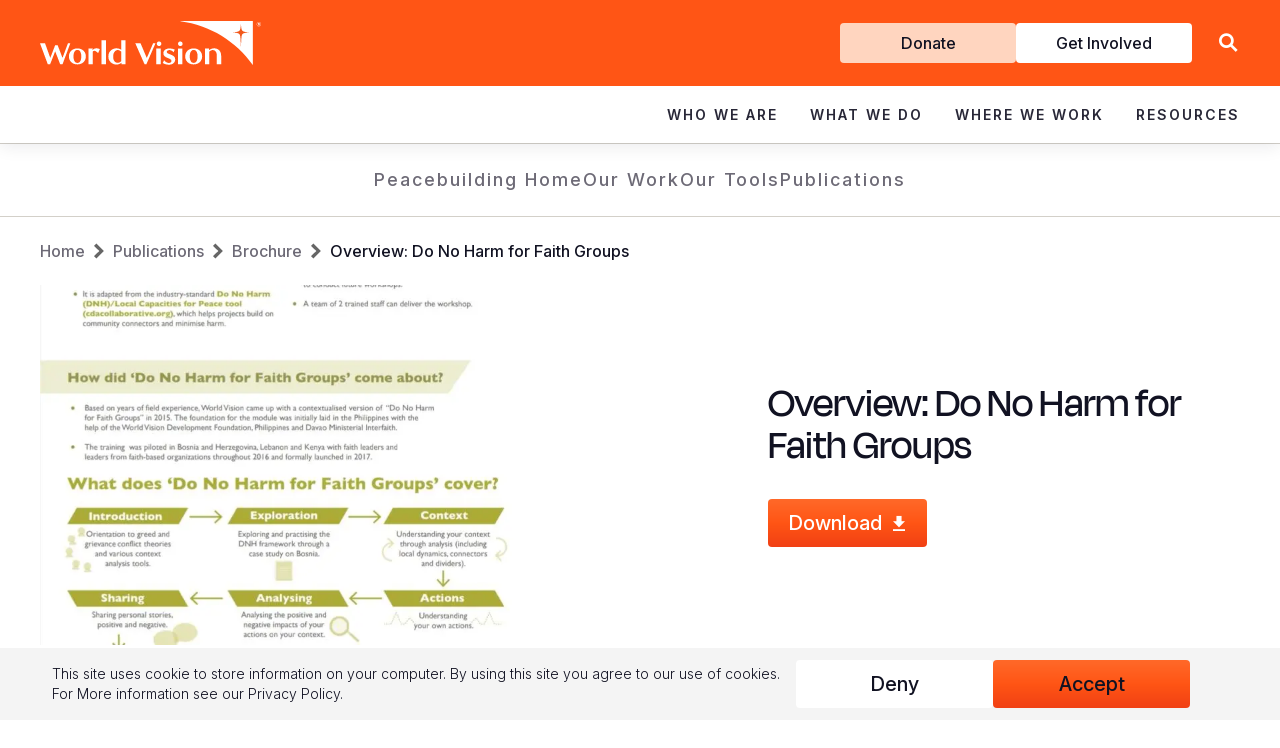

--- FILE ---
content_type: text/html; charset=UTF-8
request_url: https://www.wvi.org/peacebuilding-and-conflict-sensitivity/publication/overview-do-no-harm-faith-groups
body_size: 19436
content:
<!DOCTYPE html>
<html lang="en" dir="ltr" prefix="content: http://purl.org/rss/1.0/modules/content/  dc: http://purl.org/dc/terms/  foaf: http://xmlns.com/foaf/0.1/  og: http://ogp.me/ns#  rdfs: http://www.w3.org/2000/01/rdf-schema#  schema: http://schema.org/  sioc: http://rdfs.org/sioc/ns#  sioct: http://rdfs.org/sioc/types#  skos: http://www.w3.org/2004/02/skos/core#  xsd: http://www.w3.org/2001/XMLSchema# ">
  <head>
    <meta charset="utf-8" />
<style>/* @see https://github.com/aFarkas/lazysizes#broken-image-symbol */.js img.lazyload:not([src]) { visibility: hidden; }/* @see https://github.com/aFarkas/lazysizes#automatically-setting-the-sizes-attribute */.js img.lazyloaded[data-sizes=auto] { display: block; width: 100%; }</style>
<meta name="description" content="This one-page brochure summarises the purpose, use cases, and history of the Do No Harm for Faith Groups manual." />
<meta name="robots" content="index, follow" />
<link rel="canonical" href="https://www.wvi.org/peacebuilding-and-conflict-sensitivity/publication/overview-do-no-harm-faith-groups" />
<meta name="rating" content="general" />
<meta property="og:url" content="https://www.wvi.org/peacebuilding-and-conflict-sensitivity/publication/overview-do-no-harm-faith-groups" />
<meta property="og:title" content="Overview: Do No Harm for Faith Groups" />
<meta property="og:image" content="https://www.wvi.org/sites/default/files/styles/social_preview_wide/public/2019-11/20191119_154909.jpg?itok=s08MaTyC" />
<meta property="og:image" content="https://www.wvi.org/sites/default/files/styles/social_preview_square/public/2019-11/20191119_154909.jpg?itok=eDHVy4r5" />
<meta name="twitter:card" content="summary_large_image" />
<meta name="twitter:image" content="https://www.wvi.org/sites/default/files/styles/social_preview_wide/public/2019-11/20191119_154909.jpg?itok=s08MaTyC" />
<meta name="google-site-verification" content="-Uk7RrHxEu-gN2lxaf5TBHMLyDnCDRecVroMwJdx8G8" />
<meta name="google-site-verification" content="G7WAs1ZjUO5fbi4XTiBuvwc87RVcRQqvX30PClcJNwQ" />
<meta name="Generator" content="Drupal 10 (https://www.drupal.org)" />
<meta name="MobileOptimized" content="width" />
<meta name="HandheldFriendly" content="true" />
<meta name="viewport" content="width=device-width, initial-scale=1.0" />
<meta name="ahrefs-site-verification" content="d995eaf048992779bc2a2e830b82d29301b598c5c5727d98f63bda75811fab9f" />
<link rel="icon" href="/sites/default/files/favicon.png" type="image/png" />
<link rel="alternate" hreflang="en" href="https://www.wvi.org/peacebuilding-and-conflict-sensitivity/publication/overview-do-no-harm-faith-groups" />

      <title>Overview: Do No Harm for Faith Groups | Peacebuilding and Conflict Sensitivity | World Vision International</title>

      <!-- Google Tag Manager -->
      <script>(function(w,d,s,l,i){w[l]=w[l]||[];w[l].push({'gtm.start':
            new Date().getTime(),event:'gtm.js'});var f=d.getElementsByTagName(s)[0],
          j=d.createElement(s),dl=l!='dataLayer'?'&l='+l:'';j.async=true;j.src=
          'https://www.googletagmanager.com/gtm.js?id='+i+dl;f.parentNode.insertBefore(j,f);
        })(window,document,'script','dataLayer','GTM-WCWLCJ8');</script>
      <!-- End Google Tag Manager -->

      <link rel="preload" href="//fonts.googleapis.com/css2?family=Lato:wght@400;700;900&family=Lora:wght@600&family=Poppins:wght@400;500&family=Roboto:wght@400;700&display=swap" as="style" onload="this.onload=null;this.rel='stylesheet'">
      <noscript>
        <link rel="stylesheet" href="//fonts.googleapis.com/css2?family=Lato:wght@400;700;900&family=Lora:wght@600&family=Poppins:wght@400;500&family=Roboto:wght@400;700&display=swap">
      </noscript>
      <link rel="preconnect" href="https://fonts.googleapis.com">
      <link rel="preconnect" href="https://fonts.gstatic.com" crossorigin>
      <link href="https://fonts.googleapis.com/css2?family=Inter:ital,opsz,wght@0,14..32,100..900;1,14..32,100..900&family=Merriweather:ital,opsz,wght@0,18..144,300..900;1,18..144,300..900&display=swap" rel="stylesheet">

      <link rel="stylesheet" media="all" href="/sites/default/files/css/css_qPL7_xloKgDmqFJGpouIdE_TtnyoGAPxu22G6zvRBZU.css?delta=0&amp;language=en&amp;theme=wvi_2018&amp;include=eJxtiEsOgzAMBS8UcOmqt4kceIos7LjCfMTti7pEbGY0gy2P7rPgkn1VuI0gPMxceEEyaeILt4ocbEq37nm6ToozVhgVDqRdcAT92ZtPmyIdu-T3a_hQVS-sXaynSqs_C982CA" />
<link rel="stylesheet" media="all" href="/sites/default/files/css/css_GtsJ7wTr_KqXVJR7Zdpgi-e5hddNYTDAxuRfgdKIsI8.css?delta=1&amp;language=en&amp;theme=wvi_2018&amp;include=eJxtiEsOgzAMBS8UcOmqt4kceIos7LjCfMTti7pEbGY0gy2P7rPgkn1VuI0gPMxceEEyaeILt4ocbEq37nm6ToozVhgVDqRdcAT92ZtPmyIdu-T3a_hQVS-sXaynSqs_C982CA" />
<link rel="stylesheet" media="all" href="/sites/default/files/css/css_XPtAeZ0FrQ4QAy-lin1-1VbC-r1_WlxQNkHdkaJjcx0.css?delta=2&amp;language=en&amp;theme=wvi_2018&amp;include=eJxtiEsOgzAMBS8UcOmqt4kceIos7LjCfMTti7pEbGY0gy2P7rPgkn1VuI0gPMxceEEyaeILt4ocbEq37nm6ToozVhgVDqRdcAT92ZtPmyIdu-T3a_hQVS-sXaynSqs_C982CA" />
<link rel="stylesheet" media="all" href="/sites/default/files/css/css_7Xay2bj5WZoUsTZ3hsLmEGb1iFfkZW9UU3XAIPipmuA.css?delta=3&amp;language=en&amp;theme=wvi_2018&amp;include=eJxtiEsOgzAMBS8UcOmqt4kceIos7LjCfMTti7pEbGY0gy2P7rPgkn1VuI0gPMxceEEyaeILt4ocbEq37nm6ToozVhgVDqRdcAT92ZtPmyIdu-T3a_hQVS-sXaynSqs_C982CA" />
<link rel="stylesheet" media="all" href="/sites/default/files/css/css_1OBI_98qbAMsBf1SEo2o7tfM83sjLCmhZPshvAw6sHE.css?delta=4&amp;language=en&amp;theme=wvi_2018&amp;include=eJxtiEsOgzAMBS8UcOmqt4kceIos7LjCfMTti7pEbGY0gy2P7rPgkn1VuI0gPMxceEEyaeILt4ocbEq37nm6ToozVhgVDqRdcAT92ZtPmyIdu-T3a_hQVS-sXaynSqs_C982CA" />

      
  </head>
  <body class="page--publication">
  <!-- Google Tag Manager (noscript) -->
  <noscript>
    <iframe src="https://www.googletagmanager.com/ns.html?id=GTM-WCWLCJ8" height="0" width="0" style="display:none;visibility:hidden"></iframe>
  </noscript>
  <!-- End Google Tag Manager (noscript) -->
    <a href="#main-content" class="visually-hidden focusable">
    Skip to main content
  </a>
  
    <div class="dialog-off-canvas-main-canvas" data-off-canvas-main-canvas>
    



<div class="region region-topnav header hidden--tablet">
  <div class="header__container">
    <div class="header__container--top">
      <div class="container">
        <div class="header__container--top--left">
          <div id="block-sitebranding" class="block block-system block-system-branding-block block--sitebranding">
  
    
              <a class="topnav__logo" href="/" title="Home" rel="home">
        <img src="/themes/custom/wvi_2018/logo.svg" alt="Home" width="736" height="146" />
      </a>
          
</div>

        </div>
        <div class="header__container--top--right">
          <div class="header__container--top--right__menu">
            <nav role="navigation" aria-labelledby="block-getinvolved-menu" id="block-getinvolved" class="block block-menu navigation menu--get-involved">
            
  <h2 class="visually-hidden" id="block-getinvolved-menu">Get Involved</h2>
  

        
              <ul class="menu-get-involved">
                    <li class="menu-item--donate">
        <a href="/donate" class="donate" data-drupal-link-system-path="node/72886">Donate</a>
              </li>
                <li class="menu-item--get-involved">
        <a href="/get-involved" data-drupal-link-system-path="node/72911">Get Involved</a>
              </li>
        </ul>
  


  </nav>

          </div>
          <div class="header__container--top--right__lang">
            <div class="language-switcher-language-url block block-language block-language-blocklanguage-interface block--anguageswitcher" id="block-languageswitcher" role="navigation">
  
    
      
  </div>

          </div>
          <div class="header__container--top--right__search">
            <form class="region-topnav__search-form" action="/search">
  <div>
    <a class="region-topnav__search-icon" href="/search"></a>
    <input class="region-topnav__search-input" type="text" name="search" value="" placeholder="Search WVI.ORG">
    <input class="region-topnav__search-submit" type="submit" value="Search">
          <div class="hide-search" aria-label="Close Search"></div>
  
  </div>
</form>

<div class="show-search" role="button" aria-label="Search Site"></div>            <div class="header__container--top--right__menu__hamburger icon-hamburger hidden--desktop"></div>
          </div>
        </div>
      </div>
    </div>
    <div class="header__container--main">
      <nav role="navigation" aria-labelledby="block-mainnavigation-menu" id="block-mainnavigation" class="block block-menu navigation menu--main region-topnav__menu--main">
            
  <h2 class="visually-hidden" id="block-mainnavigation-menu">Main navigation</h2>
  

        
<div class="container">
  <ul class="menu menu-level-0">
            
      <li class="menu-item menu-item--expanded menu-item--who-we-are">
        <div class="menu_link_title"><a href="/about-us" data-drupal-link-system-path="node/72551">Who We Are</a></div><div class="menu_link_title_chevron"></div>
                          <div class="menu-dropdown-wrapper menu-dropdown">
            <div class="container container-medium">
              
  
  <div class="menu_link_content menu-link-contentmain view-mode-default menu-dropdown menu-dropdown-0 menu-type-default">
              
  <ul class="menu menu-level-1">
                  
        <li class="menu-item menu-item--expanded">
          <a href="/about-us" data-drupal-link-system-path="node/72551">About Us</a>
                                
  
  <div class="menu_link_content menu-link-contentmain view-mode-default menu-dropdown menu-dropdown-1 menu-type-default">
              
  <ul class="menu menu-level-2">
                  
        <li class="menu-item">
          <a href="/our-history" data-drupal-link-system-path="node/72646">Our History</a>
                                
  
  <div class="menu_link_content menu-link-contentmain view-mode-default menu-dropdown menu-dropdown-2 menu-type-default">
              
      </div>



                  </li>
                      
        <li class="menu-item">
          <a href="/about-us/our-leadership" data-drupal-link-system-path="node/72861">Our Leadership</a>
                                
  
  <div class="menu_link_content menu-link-contentmain view-mode-default menu-dropdown menu-dropdown-2 menu-type-default">
              
      </div>



                  </li>
                      
        <li class="menu-item">
          <a href="/about-us/our-vision-and-values">Our Vision &amp; Values</a>
                                
  
  <div class="menu_link_content menu-link-contentmain view-mode-default menu-dropdown menu-dropdown-2 menu-type-default">
              
      </div>



                  </li>
                      
        <li class="menu-item">
          <a href="https://www.wvi.org/role-faith">Our Faith</a>
                                
  
  <div class="menu_link_content menu-link-contentmain view-mode-default menu-dropdown menu-dropdown-2 menu-type-default">
              
      </div>



                  </li>
                      
        <li class="menu-item">
          <a href="/our-partners" data-drupal-link-system-path="group/1026">Our Partners</a>
                                
  
  <div class="menu_link_content menu-link-contentmain view-mode-default menu-dropdown menu-dropdown-2 menu-type-default">
              
      </div>



                  </li>
                      
        <li class="menu-item">
          <a href="/about-us/our-structure" data-drupal-link-system-path="node/72641">Our Structure</a>
                                
  
  <div class="menu_link_content menu-link-contentmain view-mode-default menu-dropdown menu-dropdown-2 menu-type-default">
              
      </div>



                  </li>
          </ul>



      </div>



                  </li>
                      
        <li class="menu-item menu-item--expanded">
          <a href="/our-approaches" data-drupal-link-system-path="node/72731">Our Approaches</a>
                                
  
  <div class="menu_link_content menu-link-contentmain view-mode-default menu-dropdown menu-dropdown-1 menu-type-default">
              
  <ul class="menu menu-level-2">
                  
        <li class="menu-item">
          <a href="https://www.wvi.org/advocacy">Advocacy</a>
                                
  
  <div class="menu_link_content menu-link-contentmain view-mode-default menu-dropdown menu-dropdown-2 menu-type-default">
              
      </div>



                  </li>
                      
        <li class="menu-item">
          <a href="/our-work/disaster-management" data-drupal-link-system-path="group/606">Emergency Relief</a>
                                
  
  <div class="menu_link_content menu-link-contentmain view-mode-default menu-dropdown menu-dropdown-2 menu-type-default">
              
      </div>



                  </li>
                      
        <li class="menu-item">
          <a href="/our-promise">Our Global Strategy</a>
                                
  
  <div class="menu_link_content menu-link-contentmain view-mode-default menu-dropdown menu-dropdown-2 menu-type-default">
              
      </div>



                  </li>
                      
        <li class="menu-item">
          <a href="/development/transformational-development" data-drupal-link-system-path="shorthand-story/1061">Transformational Development </a>
                                
  
  <div class="menu_link_content menu-link-contentmain view-mode-default menu-dropdown menu-dropdown-2 menu-type-default">
              
      </div>



                  </li>
          </ul>



      </div>



                  </li>
                      
        <li class="menu-item menu-item--expanded">
          <a href="/contact-us" data-drupal-link-system-path="node/72846">Contact Us</a>
                                
  
  <div class="menu_link_content menu-link-contentmain view-mode-default menu-dropdown menu-dropdown-1 menu-type-default">
              
  <ul class="menu menu-level-2">
                  
        <li class="menu-item">
          <a href="https://www.wvi.org/careers">Careers and Internships</a>
                                
  
  <div class="menu_link_content menu-link-contentmain view-mode-default menu-dropdown menu-dropdown-2 menu-type-default">
              
      </div>



                  </li>
          </ul>



      </div>



                  </li>
                      
        <li class="menu-item">
          <a href="https://www.wvi.org/about-us/faq">FAQ</a>
                                
  
  <div class="menu_link_content menu-link-contentmain view-mode-default menu-dropdown menu-dropdown-1 menu-type-default">
              
      </div>



                  </li>
          </ul>



      </div>



            </div>
          </div>
              </li>
                
      <li class="menu-item menu-item--expanded menu-item--what-we-do">
        <div class="menu_link_title"><a href="/our-work" data-drupal-link-system-path="node/72681">What We Do</a></div><div class="menu_link_title_chevron"></div>
                          <div class="menu-dropdown-wrapper menu-dropdown">
            <div class="container container-medium">
              
  
  <div class="menu_link_content menu-link-contentmain view-mode-default menu-dropdown menu-dropdown-0 menu-type-default">
              
  <ul class="menu menu-level-1">
                  
        <li class="menu-item menu-item--expanded">
          <a href="/all-sectors" data-drupal-link-system-path="node/72906">Focus Areas</a>
                                
  
  <div class="menu_link_content menu-link-contentmain view-mode-default menu-dropdown menu-dropdown-1 menu-type-default">
              
  <ul class="menu menu-level-2">
                  
        <li class="menu-item">
          <a href="/our-work/child-protection" data-drupal-link-system-path="group/641">Child Protection</a>
                                
  
  <div class="menu_link_content menu-link-contentmain view-mode-default menu-dropdown menu-dropdown-2 menu-type-default">
              
      </div>



                  </li>
                      
        <li class="menu-item">
          <a href="/our-work/cleanwater" data-drupal-link-system-path="group/576">Clean Water and Sanitation</a>
                                
  
  <div class="menu_link_content menu-link-contentmain view-mode-default menu-dropdown menu-dropdown-2 menu-type-default">
              
      </div>



                  </li>
                      
        <li class="menu-item">
          <a href="/our-work/education" data-drupal-link-system-path="group/586">Education</a>
                                
  
  <div class="menu_link_content menu-link-contentmain view-mode-default menu-dropdown menu-dropdown-2 menu-type-default">
              
      </div>



                  </li>
                      
        <li class="menu-item">
          <a href="https://www.wvi.org/fragile-contexts-programming">Fragile Context Programming</a>
                                
  
  <div class="menu_link_content menu-link-contentmain view-mode-default menu-dropdown menu-dropdown-2 menu-type-default">
              
      </div>



                  </li>
                      
        <li class="menu-item">
          <a href="/our-work/health" data-drupal-link-system-path="group/646">Health &amp; Nutrition</a>
                                
  
  <div class="menu_link_content menu-link-contentmain view-mode-default menu-dropdown menu-dropdown-2 menu-type-default">
              
      </div>



                  </li>
                      
        <li class="menu-item">
          <a href="/our-work/economic-development">Livelihoods</a>
                                
  
  <div class="menu_link_content menu-link-contentmain view-mode-default menu-dropdown menu-dropdown-2 menu-type-default">
              
      </div>



                  </li>
                      
        <li class="menu-item">
          <a href="/all-sectors" data-drupal-link-system-path="node/72906">View All Sectors</a>
                                
  
  <div class="menu_link_content menu-link-contentmain view-mode-default menu-dropdown menu-dropdown-2 menu-type-default">
              
      </div>



                  </li>
          </ul>



      </div>



                  </li>
                      
        <li class="menu-item menu-item--expanded">
          <a href="/our-work/emergencies" data-drupal-link-system-path="group/1236">Emergency Response</a>
                                
  
  <div class="menu_link_content menu-link-contentmain view-mode-default menu-dropdown menu-dropdown-1 menu-type-default">
              
  <ul class="menu menu-level-2">
                  
        <li class="menu-item">
          <a href="https://www.wvi.org/emergencies/afghanistan">Afghanistan Emergency Response</a>
                                
  
  <div class="menu_link_content menu-link-contentmain view-mode-default menu-dropdown menu-dropdown-2 menu-type-default">
              
      </div>



                  </li>
                      
        <li class="menu-item">
          <a href="https://www.wvi.org/emergencies/el-nino-drought-response">El Niño Drought Response</a>
                                
  
  <div class="menu_link_content menu-link-contentmain view-mode-default menu-dropdown menu-dropdown-2 menu-type-default">
              
      </div>



                  </li>
                      
        <li class="menu-item">
          <a href="https://www.wvi.org/emergencies/emergency-mpox-response">Emergency Mpox Response</a>
                                
  
  <div class="menu_link_content menu-link-contentmain view-mode-default menu-dropdown menu-dropdown-2 menu-type-default">
              
      </div>



                  </li>
                      
        <li class="menu-item">
          <a href="https://www.wvi.org/emergencies/hunger-crisis">Global Hunger Crisis</a>
                                
  
  <div class="menu_link_content menu-link-contentmain view-mode-default menu-dropdown menu-dropdown-2 menu-type-default">
              
      </div>



                  </li>
                      
        <li class="menu-item">
          <a href="https://www.wvi.org/emergencies/middle-east-crisis-response">Middle East Crisis Response</a>
                                
  
  <div class="menu_link_content menu-link-contentmain view-mode-default menu-dropdown menu-dropdown-2 menu-type-default">
              
      </div>



                  </li>
                      
        <li class="menu-item">
          <a href="https://www.wvi.org/myanmar/myanmar-earthquake-response">Myanmar Earthquake Response</a>
                                
  
  <div class="menu_link_content menu-link-contentmain view-mode-default menu-dropdown menu-dropdown-2 menu-type-default">
              
      </div>



                  </li>
                      
        <li class="menu-item">
          <a href="https://www.wvi.org/emergencies/sudan-crisis-response">Sudan Crisis Response</a>
                                
  
  <div class="menu_link_content menu-link-contentmain view-mode-default menu-dropdown menu-dropdown-2 menu-type-default">
              
      </div>



                  </li>
                      
        <li class="menu-item">
          <a href="https://www.wvi.org/emergencies/syria-crisis-response">Syria Crisis Response</a>
                                
  
  <div class="menu_link_content menu-link-contentmain view-mode-default menu-dropdown menu-dropdown-2 menu-type-default">
              
      </div>



                  </li>
                      
        <li class="menu-item">
          <a href="https://www.wvi.org/emergencies/ukraine">Ukraine Crisis</a>
                                
  
  <div class="menu_link_content menu-link-contentmain view-mode-default menu-dropdown menu-dropdown-2 menu-type-default">
              
      </div>



                  </li>
                      
        <li class="menu-item">
          <a href="https://www.wvi.org/emergencies/venezuela-crisis">Venezuela Crisis</a>
                                
  
  <div class="menu_link_content menu-link-contentmain view-mode-default menu-dropdown menu-dropdown-2 menu-type-default">
              
      </div>



                  </li>
                      
        <li class="menu-item">
          <a href="https://www.wvi.org/emergencies/yemen">Yemen Emergency Response</a>
                                
  
  <div class="menu_link_content menu-link-contentmain view-mode-default menu-dropdown menu-dropdown-2 menu-type-default">
              
      </div>



                  </li>
          </ul>



      </div>



                  </li>
                      
        <li class="menu-item menu-item--expanded">
          <a href="/advocacy">Campaigns</a>
                                
  
  <div class="menu_link_content menu-link-contentmain view-mode-default menu-dropdown menu-dropdown-1 menu-type-default">
              
  <ul class="menu menu-level-2">
                  
        <li class="menu-item">
          <a href="https://www.wvi.org/ENOUGH">ENOUGH food for every child</a>
                                
  
  <div class="menu_link_content menu-link-contentmain view-mode-default menu-dropdown menu-dropdown-2 menu-type-default">
              
      </div>



                  </li>
                      
        <li class="menu-item">
          <a href="/ittakesaworld" data-drupal-link-system-path="group/1">Ending Violence Against Children</a>
                                
  
  <div class="menu_link_content menu-link-contentmain view-mode-default menu-dropdown menu-dropdown-2 menu-type-default">
              
      </div>



                  </li>
          </ul>



      </div>



                  </li>
          </ul>



      </div>



            </div>
          </div>
              </li>
                
      <li class="menu-item menu-item--expanded menu-item--where-we-work">
        <div class="menu_link_title"><a href="/locations" data-drupal-link-system-path="node/72811">Where We Work</a></div><div class="menu_link_title_chevron"></div>
                          <div class="menu-dropdown-wrapper menu-dropdown">
            <div class="container container-medium">
              
  
  <div class="menu_link_content menu-link-contentmain view-mode-default menu-dropdown menu-dropdown-0 menu-type-default">
              
  <ul class="menu menu-level-1">
                  
        <li class="menu-item menu-item--expanded">
          <a href="/africa" data-drupal-link-system-path="node/72761">Africa</a>
                                
  
  <div class="menu_link_content menu-link-contentmain view-mode-default menu-dropdown menu-dropdown-1 menu-type-default">
              
  <ul class="menu menu-level-2">
                  
        <li class="menu-item">
          <a href="/angola" data-drupal-link-system-path="group/196">Angola</a>
                                
  
  <div class="menu_link_content menu-link-contentmain view-mode-default menu-dropdown menu-dropdown-2 menu-type-default">
              
      </div>



                  </li>
                      
        <li class="menu-item">
          <a href="/emergency/burkina-faso" data-drupal-link-system-path="group/1196">Burkina Faso</a>
                                
  
  <div class="menu_link_content menu-link-contentmain view-mode-default menu-dropdown menu-dropdown-2 menu-type-default">
              
      </div>



                  </li>
                      
        <li class="menu-item">
          <a href="/burundi" data-drupal-link-system-path="group/201">Burundi</a>
                                
  
  <div class="menu_link_content menu-link-contentmain view-mode-default menu-dropdown menu-dropdown-2 menu-type-default">
              
      </div>



                  </li>
                      
        <li class="menu-item">
          <a href="/emergency/central-african-republic" data-drupal-link-system-path="group/536">Central African Republic</a>
                                
  
  <div class="menu_link_content menu-link-contentmain view-mode-default menu-dropdown menu-dropdown-2 menu-type-default">
              
      </div>



                  </li>
                      
        <li class="menu-item">
          <a href="/chad" data-drupal-link-system-path="group/206">Chad</a>
                                
  
  <div class="menu_link_content menu-link-contentmain view-mode-default menu-dropdown menu-dropdown-2 menu-type-default">
              
      </div>



                  </li>
                      
        <li class="menu-item">
          <a href="/congo" data-drupal-link-system-path="group/211">Congo</a>
                                
  
  <div class="menu_link_content menu-link-contentmain view-mode-default menu-dropdown menu-dropdown-2 menu-type-default">
              
      </div>



                  </li>
                      
        <li class="menu-item">
          <a href="/eswatini" data-drupal-link-system-path="group/1031">Eswatini</a>
                                
  
  <div class="menu_link_content menu-link-contentmain view-mode-default menu-dropdown menu-dropdown-2 menu-type-default">
              
      </div>



                  </li>
                      
        <li class="menu-item">
          <a href="/ethiopia" data-drupal-link-system-path="group/216">Ethiopia</a>
                                
  
  <div class="menu_link_content menu-link-contentmain view-mode-default menu-dropdown menu-dropdown-2 menu-type-default">
              
      </div>



                  </li>
                      
        <li class="menu-item">
          <a href="/ghana" data-drupal-link-system-path="group/221">Ghana</a>
                                
  
  <div class="menu_link_content menu-link-contentmain view-mode-default menu-dropdown menu-dropdown-2 menu-type-default">
              
      </div>



                  </li>
                      
        <li class="menu-item">
          <a href="/kenya" data-drupal-link-system-path="group/226">Kenya</a>
                                
  
  <div class="menu_link_content menu-link-contentmain view-mode-default menu-dropdown menu-dropdown-2 menu-type-default">
              
      </div>



                  </li>
                      
        <li class="menu-item">
          <a href="/lesotho" data-drupal-link-system-path="group/231">Lesotho</a>
                                
  
  <div class="menu_link_content menu-link-contentmain view-mode-default menu-dropdown menu-dropdown-2 menu-type-default">
              
      </div>



                  </li>
                      
        <li class="menu-item">
          <a href="/malawi" data-drupal-link-system-path="group/236">Malawi</a>
                                
  
  <div class="menu_link_content menu-link-contentmain view-mode-default menu-dropdown menu-dropdown-2 menu-type-default">
              
      </div>



                  </li>
                      
        <li class="menu-item">
          <a href="/mali" data-drupal-link-system-path="group/506">Mali</a>
                                
  
  <div class="menu_link_content menu-link-contentmain view-mode-default menu-dropdown menu-dropdown-2 menu-type-default">
              
      </div>



                  </li>
                      
        <li class="menu-item">
          <a href="/mauritania" data-drupal-link-system-path="group/241">Mauritania</a>
                                
  
  <div class="menu_link_content menu-link-contentmain view-mode-default menu-dropdown menu-dropdown-2 menu-type-default">
              
      </div>



                  </li>
                      
        <li class="menu-item">
          <a href="/mozambique" data-drupal-link-system-path="group/246">Mozambique</a>
                                
  
  <div class="menu_link_content menu-link-contentmain view-mode-default menu-dropdown menu-dropdown-2 menu-type-default">
              
      </div>



                  </li>
                      
        <li class="menu-item">
          <a href="/niger" data-drupal-link-system-path="group/251">Niger</a>
                                
  
  <div class="menu_link_content menu-link-contentmain view-mode-default menu-dropdown menu-dropdown-2 menu-type-default">
              
      </div>



                  </li>
                      
        <li class="menu-item">
          <a href="/rwanda" data-drupal-link-system-path="group/511">Rwanda</a>
                                
  
  <div class="menu_link_content menu-link-contentmain view-mode-default menu-dropdown menu-dropdown-2 menu-type-default">
              
      </div>



                  </li>
                      
        <li class="menu-item">
          <a href="/senegal" data-drupal-link-system-path="group/1116">Senegal</a>
                                
  
  <div class="menu_link_content menu-link-contentmain view-mode-default menu-dropdown menu-dropdown-2 menu-type-default">
              
      </div>



                  </li>
                      
        <li class="menu-item">
          <a href="/sierra-leone" data-drupal-link-system-path="group/261">Sierra Leone</a>
                                
  
  <div class="menu_link_content menu-link-contentmain view-mode-default menu-dropdown menu-dropdown-2 menu-type-default">
              
      </div>



                  </li>
                      
        <li class="menu-item">
          <a href="/somalia">Somalia</a>
                                
  
  <div class="menu_link_content menu-link-contentmain view-mode-default menu-dropdown menu-dropdown-2 menu-type-default">
              
      </div>



                  </li>
                      
        <li class="menu-item">
          <a href="http://wvi.org/south-africa">South Africa</a>
                                
  
  <div class="menu_link_content menu-link-contentmain view-mode-default menu-dropdown menu-dropdown-2 menu-type-default">
              
      </div>



                  </li>
                      
        <li class="menu-item">
          <a href="/south-sudan" data-drupal-link-system-path="group/276">South Sudan</a>
                                
  
  <div class="menu_link_content menu-link-contentmain view-mode-default menu-dropdown menu-dropdown-2 menu-type-default">
              
      </div>



                  </li>
                      
        <li class="menu-item">
          <a href="/sudan" data-drupal-link-system-path="group/281">Sudan</a>
                                
  
  <div class="menu_link_content menu-link-contentmain view-mode-default menu-dropdown menu-dropdown-2 menu-type-default">
              
      </div>



                  </li>
                      
        <li class="menu-item">
          <a href="/tanzania" data-drupal-link-system-path="group/291">Tanzania</a>
                                
  
  <div class="menu_link_content menu-link-contentmain view-mode-default menu-dropdown menu-dropdown-2 menu-type-default">
              
      </div>



                  </li>
                      
        <li class="menu-item">
          <a href="/uganda" data-drupal-link-system-path="group/296">Uganda</a>
                                
  
  <div class="menu_link_content menu-link-contentmain view-mode-default menu-dropdown menu-dropdown-2 menu-type-default">
              
      </div>



                  </li>
                      
        <li class="menu-item">
          <a href="/zambia" data-drupal-link-system-path="group/301">Zambia</a>
                                
  
  <div class="menu_link_content menu-link-contentmain view-mode-default menu-dropdown menu-dropdown-2 menu-type-default">
              
      </div>



                  </li>
                      
        <li class="menu-item">
          <a href="/zimbabwe" data-drupal-link-system-path="group/306">Zimbabwe</a>
                                
  
  <div class="menu_link_content menu-link-contentmain view-mode-default menu-dropdown menu-dropdown-2 menu-type-default">
              
      </div>



                  </li>
          </ul>



      </div>



                  </li>
                      
        <li class="menu-item menu-item--expanded">
          <a href="/americas" data-drupal-link-system-path="node/72766">Americas</a>
                                
  
  <div class="menu_link_content menu-link-contentmain view-mode-default menu-dropdown menu-dropdown-1 menu-type-default">
              
  <ul class="menu menu-level-2">
                  
        <li class="menu-item">
          <a href="https://www.worldvision.bo/">Bolivia</a>
                                
  
  <div class="menu_link_content menu-link-contentmain view-mode-default menu-dropdown menu-dropdown-2 menu-type-default">
              
      </div>



                  </li>
                      
        <li class="menu-item">
          <a href="https://visaomundial.org.br/">Brazil</a>
                                
  
  <div class="menu_link_content menu-link-contentmain view-mode-default menu-dropdown menu-dropdown-2 menu-type-default">
              
      </div>



                  </li>
                      
        <li class="menu-item">
          <a href="https://www.worldvision.ca/">Canada</a>
                                
  
  <div class="menu_link_content menu-link-contentmain view-mode-default menu-dropdown menu-dropdown-2 menu-type-default">
              
      </div>



                  </li>
                      
        <li class="menu-item">
          <a href="https://www.worldvision.cl/">Chile</a>
                                
  
  <div class="menu_link_content menu-link-contentmain view-mode-default menu-dropdown menu-dropdown-2 menu-type-default">
              
      </div>



                  </li>
                      
        <li class="menu-item">
          <a href="https://www.worldvision.co/">Colombia</a>
                                
  
  <div class="menu_link_content menu-link-contentmain view-mode-default menu-dropdown menu-dropdown-2 menu-type-default">
              
      </div>



                  </li>
                      
        <li class="menu-item">
          <a href="https://www.worldvision.cr/">Costa Rica</a>
                                
  
  <div class="menu_link_content menu-link-contentmain view-mode-default menu-dropdown menu-dropdown-2 menu-type-default">
              
      </div>



                  </li>
                      
        <li class="menu-item">
          <a href="https://worldvision.org.do/">Dominican Republic</a>
                                
  
  <div class="menu_link_content menu-link-contentmain view-mode-default menu-dropdown menu-dropdown-2 menu-type-default">
              
      </div>



                  </li>
                      
        <li class="menu-item">
          <a href="https://www.worldvision.org.ec/">Ecuador</a>
                                
  
  <div class="menu_link_content menu-link-contentmain view-mode-default menu-dropdown menu-dropdown-2 menu-type-default">
              
      </div>



                  </li>
                      
        <li class="menu-item">
          <a href="https://worldvision.org.sv/">El Salvador</a>
                                
  
  <div class="menu_link_content menu-link-contentmain view-mode-default menu-dropdown menu-dropdown-2 menu-type-default">
              
      </div>



                  </li>
                      
        <li class="menu-item">
          <a href="https://worldvision.org.gt/">Guatemala</a>
                                
  
  <div class="menu_link_content menu-link-contentmain view-mode-default menu-dropdown menu-dropdown-2 menu-type-default">
              
      </div>



                  </li>
                      
        <li class="menu-item">
          <a href="/haiti" data-drupal-link-system-path="group/86">Haiti</a>
                                
  
  <div class="menu_link_content menu-link-contentmain view-mode-default menu-dropdown menu-dropdown-2 menu-type-default">
              
      </div>



                  </li>
                      
        <li class="menu-item">
          <a href="http://worldvision.hn/">Honduras</a>
                                
  
  <div class="menu_link_content menu-link-contentmain view-mode-default menu-dropdown menu-dropdown-2 menu-type-default">
              
      </div>



                  </li>
                      
        <li class="menu-item">
          <a href="https://www.worldvisionmexico.org.mx/">Mexico</a>
                                
  
  <div class="menu_link_content menu-link-contentmain view-mode-default menu-dropdown menu-dropdown-2 menu-type-default">
              
      </div>



                  </li>
                      
        <li class="menu-item">
          <a href="https://worldvision.org.ni/">Nicaragua</a>
                                
  
  <div class="menu_link_content menu-link-contentmain view-mode-default menu-dropdown menu-dropdown-2 menu-type-default">
              
      </div>



                  </li>
                      
        <li class="menu-item">
          <a href="https://worldvision.pe/">Peru</a>
                                
  
  <div class="menu_link_content menu-link-contentmain view-mode-default menu-dropdown menu-dropdown-2 menu-type-default">
              
      </div>



                  </li>
                      
        <li class="menu-item">
          <a href="https://www.worldvision.org/">United States</a>
                                
  
  <div class="menu_link_content menu-link-contentmain view-mode-default menu-dropdown menu-dropdown-2 menu-type-default">
              
      </div>



                  </li>
                      
        <li class="menu-item">
          <a href="https://www.wvi.org/emergencies/venezuela-crisis">Venezuela</a>
                                
  
  <div class="menu_link_content menu-link-contentmain view-mode-default menu-dropdown menu-dropdown-2 menu-type-default">
              
      </div>



                  </li>
          </ul>



      </div>



                  </li>
                      
        <li class="menu-item menu-item--expanded">
          <a href="/asia-pacific" data-drupal-link-system-path="group/1191">Asia Pacific</a>
                                
  
  <div class="menu_link_content menu-link-contentmain view-mode-default menu-dropdown menu-dropdown-1 menu-type-default">
              
  <ul class="menu menu-level-2">
                  
        <li class="menu-item">
          <a href="/bangladesh" data-drupal-link-system-path="group/316">Bangladesh</a>
                                
  
  <div class="menu_link_content menu-link-contentmain view-mode-default menu-dropdown menu-dropdown-2 menu-type-default">
              
      </div>



                  </li>
                      
        <li class="menu-item">
          <a href="https://www.worldvision.com.au">Australia</a>
                                
  
  <div class="menu_link_content menu-link-contentmain view-mode-default menu-dropdown menu-dropdown-2 menu-type-default">
              
      </div>



                  </li>
                      
        <li class="menu-item">
          <a href="/cambodia" data-drupal-link-system-path="group/321">Cambodia</a>
                                
  
  <div class="menu_link_content menu-link-contentmain view-mode-default menu-dropdown menu-dropdown-2 menu-type-default">
              
      </div>



                  </li>
                      
        <li class="menu-item">
          <a href="https://www.worldvision.org.cn/">China</a>
                                
  
  <div class="menu_link_content menu-link-contentmain view-mode-default menu-dropdown menu-dropdown-2 menu-type-default">
              
      </div>



                  </li>
                      
        <li class="menu-item">
          <a href="https://www.worldvision.org.hk">Hong Kong, SAR</a>
                                
  
  <div class="menu_link_content menu-link-contentmain view-mode-default menu-dropdown menu-dropdown-2 menu-type-default">
              
      </div>



                  </li>
                      
        <li class="menu-item">
          <a href="https://www.worldvision.in/">India</a>
                                
  
  <div class="menu_link_content menu-link-contentmain view-mode-default menu-dropdown menu-dropdown-2 menu-type-default">
              
      </div>



                  </li>
                      
        <li class="menu-item">
          <a href="https://wahanavisi.org/id/home">Indonesia</a>
                                
  
  <div class="menu_link_content menu-link-contentmain view-mode-default menu-dropdown menu-dropdown-2 menu-type-default">
              
      </div>



                  </li>
                      
        <li class="menu-item">
          <a href="https://www.worldvision.jp/">Japan</a>
                                
  
  <div class="menu_link_content menu-link-contentmain view-mode-default menu-dropdown menu-dropdown-2 menu-type-default">
              
      </div>



                  </li>
                      
        <li class="menu-item">
          <a href="/Laos" data-drupal-link-system-path="group/351">Laos</a>
                                
  
  <div class="menu_link_content menu-link-contentmain view-mode-default menu-dropdown menu-dropdown-2 menu-type-default">
              
      </div>



                  </li>
                      
        <li class="menu-item">
          <a href="https://www.worldvision.com.my">Malaysia</a>
                                
  
  <div class="menu_link_content menu-link-contentmain view-mode-default menu-dropdown menu-dropdown-2 menu-type-default">
              
      </div>



                  </li>
                      
        <li class="menu-item">
          <a href="https://worldvision.mn/">Mongolia</a>
                                
  
  <div class="menu_link_content menu-link-contentmain view-mode-default menu-dropdown menu-dropdown-2 menu-type-default">
              
      </div>



                  </li>
                      
        <li class="menu-item">
          <a href="/myanmar" data-drupal-link-system-path="group/366">Myanmar</a>
                                
  
  <div class="menu_link_content menu-link-contentmain view-mode-default menu-dropdown menu-dropdown-2 menu-type-default">
              
      </div>



                  </li>
                      
        <li class="menu-item">
          <a href="/nepal" data-drupal-link-system-path="group/371">Nepal</a>
                                
  
  <div class="menu_link_content menu-link-contentmain view-mode-default menu-dropdown menu-dropdown-2 menu-type-default">
              
      </div>



                  </li>
                      
        <li class="menu-item">
          <a href="https://www.worldvision.org.nz">New Zealand</a>
                                
  
  <div class="menu_link_content menu-link-contentmain view-mode-default menu-dropdown menu-dropdown-2 menu-type-default">
              
      </div>



                  </li>
                      
        <li class="menu-item">
          <a href="/north-korea" data-drupal-link-system-path="group/376">North Korea</a>
                                
  
  <div class="menu_link_content menu-link-contentmain view-mode-default menu-dropdown menu-dropdown-2 menu-type-default">
              
      </div>



                  </li>
                      
        <li class="menu-item">
          <a href="/papua-new-guinea" data-drupal-link-system-path="group/436">Papua New Guinea</a>
                                
  
  <div class="menu_link_content menu-link-contentmain view-mode-default menu-dropdown menu-dropdown-2 menu-type-default">
              
      </div>



                  </li>
                      
        <li class="menu-item">
          <a href="https://www.worldvision.org.ph/">Philippines</a>
                                
  
  <div class="menu_link_content menu-link-contentmain view-mode-default menu-dropdown menu-dropdown-2 menu-type-default">
              
      </div>



                  </li>
                      
        <li class="menu-item">
          <a href="https://www.worldvision.org.sg">Singapore</a>
                                
  
  <div class="menu_link_content menu-link-contentmain view-mode-default menu-dropdown menu-dropdown-2 menu-type-default">
              
      </div>



                  </li>
                      
        <li class="menu-item">
          <a href="/solomon-islands" data-drupal-link-system-path="group/441">Solomon Islands</a>
                                
  
  <div class="menu_link_content menu-link-contentmain view-mode-default menu-dropdown menu-dropdown-2 menu-type-default">
              
      </div>



                  </li>
                      
        <li class="menu-item">
          <a href="https://www.worldvision.or.kr/">South Korea</a>
                                
  
  <div class="menu_link_content menu-link-contentmain view-mode-default menu-dropdown menu-dropdown-2 menu-type-default">
              
      </div>



                  </li>
                      
        <li class="menu-item">
          <a href="/srilanka" data-drupal-link-system-path="group/401">Sri Lanka</a>
                                
  
  <div class="menu_link_content menu-link-contentmain view-mode-default menu-dropdown menu-dropdown-2 menu-type-default">
              
      </div>



                  </li>
                      
        <li class="menu-item">
          <a href="https://www.worldvision.org.tw">Taiwan</a>
                                
  
  <div class="menu_link_content menu-link-contentmain view-mode-default menu-dropdown menu-dropdown-2 menu-type-default">
              
      </div>



                  </li>
                      
        <li class="menu-item">
          <a href="/timor-leste" data-drupal-link-system-path="group/416">Timor Leste</a>
                                
  
  <div class="menu_link_content menu-link-contentmain view-mode-default menu-dropdown menu-dropdown-2 menu-type-default">
              
      </div>



                  </li>
                      
        <li class="menu-item">
          <a href="https://www.worldvision.or.th">Thailand</a>
                                
  
  <div class="menu_link_content menu-link-contentmain view-mode-default menu-dropdown menu-dropdown-2 menu-type-default">
              
      </div>



                  </li>
                      
        <li class="menu-item">
          <a href="https://wvi.org.vn/">Vietnam</a>
                                
  
  <div class="menu_link_content menu-link-contentmain view-mode-default menu-dropdown menu-dropdown-2 menu-type-default">
              
      </div>



                  </li>
                      
        <li class="menu-item">
          <a href="/Vanuatu" data-drupal-link-system-path="group/446">Vanuatu</a>
                                
  
  <div class="menu_link_content menu-link-contentmain view-mode-default menu-dropdown menu-dropdown-2 menu-type-default">
              
      </div>



                  </li>
          </ul>



      </div>



                  </li>
                      
        <li class="menu-item menu-item--expanded">
          <a href="https://www.wvi.org/middle-east-and-eastern-europe">Middle East and Europe</a>
                                
  
  <div class="menu_link_content menu-link-contentmain view-mode-default menu-dropdown menu-dropdown-1 menu-type-default">
              
  <ul class="menu menu-level-2">
                  
        <li class="menu-item">
          <a href="/afghanistan" data-drupal-link-system-path="group/1321">Afghanistan</a>
                                
  
  <div class="menu_link_content menu-link-contentmain view-mode-default menu-dropdown menu-dropdown-2 menu-type-default">
              
      </div>



                  </li>
                      
        <li class="menu-item">
          <a href="/albania" data-drupal-link-system-path="group/106">Albania</a>
                                
  
  <div class="menu_link_content menu-link-contentmain view-mode-default menu-dropdown menu-dropdown-2 menu-type-default">
              
      </div>



                  </li>
                      
        <li class="menu-item">
          <a href="/armenia" data-drupal-link-system-path="group/111">Armenia</a>
                                
  
  <div class="menu_link_content menu-link-contentmain view-mode-default menu-dropdown menu-dropdown-2 menu-type-default">
              
      </div>



                  </li>
                      
        <li class="menu-item">
          <a href="https://worldvision.at/">Austria</a>
                                
  
  <div class="menu_link_content menu-link-contentmain view-mode-default menu-dropdown menu-dropdown-2 menu-type-default">
              
      </div>



                  </li>
                      
        <li class="menu-item">
          <a href="https://www.wvi.org/EU">Belgium</a>
                                
  
  <div class="menu_link_content menu-link-contentmain view-mode-default menu-dropdown menu-dropdown-2 menu-type-default">
              
      </div>



                  </li>
                      
        <li class="menu-item">
          <a href="/bosnia-and-herzegovina" data-drupal-link-system-path="group/121">Bosnia and Herzegovina</a>
                                
  
  <div class="menu_link_content menu-link-contentmain view-mode-default menu-dropdown menu-dropdown-2 menu-type-default">
              
      </div>



                  </li>
                      
        <li class="menu-item">
          <a href="/cyprus" data-drupal-link-system-path="node/90176">Cyprus</a>
                                
  
  <div class="menu_link_content menu-link-contentmain view-mode-default menu-dropdown menu-dropdown-2 menu-type-default">
              
      </div>



                  </li>
                      
        <li class="menu-item">
          <a href="/EU" data-drupal-link-system-path="group/551">European Union</a>
                                
  
  <div class="menu_link_content menu-link-contentmain view-mode-default menu-dropdown menu-dropdown-2 menu-type-default">
              
      </div>



                  </li>
                      
        <li class="menu-item">
          <a href="https://worldvision.fi/">Finland</a>
                                
  
  <div class="menu_link_content menu-link-contentmain view-mode-default menu-dropdown menu-dropdown-2 menu-type-default">
              
      </div>



                  </li>
                      
        <li class="menu-item">
          <a href="https://www.visiondumonde.fr/">France</a>
                                
  
  <div class="menu_link_content menu-link-contentmain view-mode-default menu-dropdown menu-dropdown-2 menu-type-default">
              
      </div>



                  </li>
                      
        <li class="menu-item">
          <a href="/georgia" data-drupal-link-system-path="group/46">Georgia</a>
                                
  
  <div class="menu_link_content menu-link-contentmain view-mode-default menu-dropdown menu-dropdown-2 menu-type-default">
              
      </div>



                  </li>
                      
        <li class="menu-item">
          <a href="https://www.worldvision.de/">Germany</a>
                                
  
  <div class="menu_link_content menu-link-contentmain view-mode-default menu-dropdown menu-dropdown-2 menu-type-default">
              
      </div>



                  </li>
                      
        <li class="menu-item">
          <a href="/iraq" data-drupal-link-system-path="group/496">Iraq</a>
                                
  
  <div class="menu_link_content menu-link-contentmain view-mode-default menu-dropdown menu-dropdown-2 menu-type-default">
              
      </div>



                  </li>
                      
        <li class="menu-item">
          <a href="https://www.worldvision.ie/">Ireland</a>
                                
  
  <div class="menu_link_content menu-link-contentmain view-mode-default menu-dropdown menu-dropdown-2 menu-type-default">
              
      </div>



                  </li>
                      
        <li class="menu-item">
          <a href="https://www.worldvision.it/">Italy</a>
                                
  
  <div class="menu_link_content menu-link-contentmain view-mode-default menu-dropdown menu-dropdown-2 menu-type-default">
              
      </div>



                  </li>
                      
        <li class="menu-item">
          <a href="/emergencies/syria-crisis-response" data-drupal-link-system-path="group/1091">Jordan</a>
                                
  
  <div class="menu_link_content menu-link-contentmain view-mode-default menu-dropdown menu-dropdown-2 menu-type-default">
              
      </div>



                  </li>
                      
        <li class="menu-item">
          <a href="/Lebanon" data-drupal-link-system-path="group/191">Lebanon</a>
                                
  
  <div class="menu_link_content menu-link-contentmain view-mode-default menu-dropdown menu-dropdown-2 menu-type-default">
              
      </div>



                  </li>
                      
        <li class="menu-item">
          <a href="https://www.wvi.org/romania" title="Moldova">Moldova</a>
                                
  
  <div class="menu_link_content menu-link-contentmain view-mode-default menu-dropdown menu-dropdown-2 menu-type-default">
              
      </div>



                  </li>
                      
        <li class="menu-item">
          <a href="https://www.worldvision.nl/">Netherlands</a>
                                
  
  <div class="menu_link_content menu-link-contentmain view-mode-default menu-dropdown menu-dropdown-2 menu-type-default">
              
      </div>



                  </li>
                      
        <li class="menu-item">
          <a href="/Romania" data-drupal-link-system-path="group/166">Romania</a>
                                
  
  <div class="menu_link_content menu-link-contentmain view-mode-default menu-dropdown menu-dropdown-2 menu-type-default">
              
      </div>



                  </li>
                      
        <li class="menu-item">
          <a href="https://www.worldvision.es/">Spain</a>
                                
  
  <div class="menu_link_content menu-link-contentmain view-mode-default menu-dropdown menu-dropdown-2 menu-type-default">
              
      </div>



                  </li>
                      
        <li class="menu-item">
          <a href="/emergencies/syria-crisis-response" data-drupal-link-system-path="group/1091">Syria</a>
                                
  
  <div class="menu_link_content menu-link-contentmain view-mode-default menu-dropdown menu-dropdown-2 menu-type-default">
              
      </div>



                  </li>
                      
        <li class="menu-item">
          <a href="https://www.worldvision.ch/">Switzerland</a>
                                
  
  <div class="menu_link_content menu-link-contentmain view-mode-default menu-dropdown menu-dropdown-2 menu-type-default">
              
      </div>



                  </li>
                      
        <li class="menu-item">
          <a href="/emergencies/syria-crisis-response" data-drupal-link-system-path="group/1091">Türkiye</a>
                                
  
  <div class="menu_link_content menu-link-contentmain view-mode-default menu-dropdown menu-dropdown-2 menu-type-default">
              
      </div>



                  </li>
                      
        <li class="menu-item">
          <a href="/emergencies/ukraine" data-drupal-link-system-path="group/1231">Ukraine</a>
                                
  
  <div class="menu_link_content menu-link-contentmain view-mode-default menu-dropdown menu-dropdown-2 menu-type-default">
              
      </div>



                  </li>
                      
        <li class="menu-item">
          <a href="https://www.worldvision.org.uk/">United Kingdom</a>
                                
  
  <div class="menu_link_content menu-link-contentmain view-mode-default menu-dropdown menu-dropdown-2 menu-type-default">
              
      </div>



                  </li>
                      
        <li class="menu-item">
          <a href="/jerusalem-west-bank-gaza" data-drupal-link-system-path="group/186">West Bank</a>
                                
  
  <div class="menu_link_content menu-link-contentmain view-mode-default menu-dropdown menu-dropdown-2 menu-type-default">
              
      </div>



                  </li>
                      
        <li class="menu-item">
          <a href="https://www.wvi.org/emergencies/yemen">Yemen</a>
                                
  
  <div class="menu_link_content menu-link-contentmain view-mode-default menu-dropdown menu-dropdown-2 menu-type-default">
              
      </div>



                  </li>
          </ul>



      </div>



                  </li>
          </ul>



      </div>



            </div>
          </div>
              </li>
                
      <li class="menu-item menu-item--expanded menu-item--resources">
        <div class="menu_link_title"><a href="https://www.wvi.org/resources">Resources</a></div><div class="menu_link_title_chevron"></div>
                          <div class="menu-dropdown-wrapper menu-dropdown">
            <div class="container container-medium">
              
  
  <div class="menu_link_content menu-link-contentmain view-mode-default menu-dropdown menu-dropdown-0 menu-type-default">
              
  <ul class="menu menu-level-1">
                  
        <li class="menu-item">
          <a href="https://www.wvi.org/about-us/news">News</a>
                                
  
  <div class="menu_link_content menu-link-contentmain view-mode-default menu-dropdown menu-dropdown-1 menu-type-default">
              
      </div>



                  </li>
                      
        <li class="menu-item">
          <a href="/stories" data-drupal-link-system-path="stories">Impact Stories</a>
                                
  
  <div class="menu_link_content menu-link-contentmain view-mode-default menu-dropdown menu-dropdown-1 menu-type-default">
              
      </div>



                  </li>
                      
        <li class="menu-item">
          <a href="/view" data-drupal-link-system-path="group/1156">Thought Leadership</a>
                                
  
  <div class="menu_link_content menu-link-contentmain view-mode-default menu-dropdown menu-dropdown-1 menu-type-default">
              
      </div>



                  </li>
                      
        <li class="menu-item menu-item--expanded">
          <a href="/publications" data-drupal-link-system-path="publications">Publications</a>
                                
  
  <div class="menu_link_content menu-link-contentmain view-mode-default menu-dropdown menu-dropdown-1 menu-type-default">
              
  <ul class="menu menu-level-2">
                  
        <li class="menu-item">
          <a href="https://www.wvi.org/annual-report-2024">Annual Report</a>
                                
  
  <div class="menu_link_content menu-link-contentmain view-mode-default menu-dropdown menu-dropdown-2 menu-type-default">
              
      </div>



                  </li>
          </ul>



      </div>



                  </li>
          </ul>



      </div>



            </div>
          </div>
              </li>
        </ul>
</div>

  </nav>
<div id="overlay--dropdown" class="overlay--dropdown"></div>

    </div>
  </div>
</div>

<div class="mobile_header hidden--desktop">
  <div class="mobile_header__backdrop"></div>
  <div class="mobile_header__container container">
    <div class="mobile_header__container__site_branding">
      <div id="block-site-branding-mobile" class="block block-system block-system-branding-block block--site-branding-mobile">
  
    
    <div class="wrapper ">
                  <a class="mobile_header__logo" href="/" title="Home" rel="home">
          <img src="/themes/custom/wvi_2018/logo.svg" alt="Home" width="736" height="146" />
        </a>
          
    <div class="mobile_header__actions">
      <div class="mobile_header__actions__search icon-search"></div>
      <div class="mobile_header__actions__hamburger icon-hamburger"></div>
    </div>
  </div>
</div>

    </div>
    <div class="mobile_header__container__panel">
      <div class="mobile_header__container__panel__backdrop"></div>
      <div class="mobile_header__container__panel__content">
        <div class="mobile_header__container__panel__content--top">
          <a class="mobile_header__container__panel__content--top__logo" href="/">
            <img src="/themes/custom/wvi_2018/logo.svg" width="736" height="146" alt="wvi">
          </a>
          <div class="icon-close"></div>
        </div>
        <div class="mobile_header__container__panel__search">
          <form class="mobile_header__container__panel__search__form" action="/search">
            <div>
              <a class="mobile_header__container__panel__search__icon icon-search" href="/search"></a>
              <input class="mobile_header__container__panel__search__input" type="text" name="search" value="" placeholder="SEARCH WVI.ORG">
            </div>
          </form>
        </div>
        <div class="mobile_header__container__panel__menu">
          <nav role="navigation" aria-labelledby="block-main-navigation-mobile-menu" id="block-main-navigation-mobile" class="block block-menu navigation menu--main region-topnav__menu--main">
            
  <h2 class="visually-hidden" id="block-main-navigation-mobile-menu">Main navigation</h2>
  

        
<div class="container">
  <ul class="menu menu-level-0">
            
      <li class="menu-item menu-item--expanded menu-item--who-we-are">
        <div class="menu_link_title"><a href="/about-us" data-drupal-link-system-path="node/72551">Who We Are</a></div><div class="menu_link_title_chevron"></div>
                          <div class="menu-dropdown-wrapper menu-dropdown">
            <div class="container container-medium">
              
  
  <div class="menu_link_content menu-link-contentmain view-mode-default menu-dropdown menu-dropdown-0 menu-type-default">
              
  <ul class="menu menu-level-1">
                  
        <li class="menu-item menu-item--expanded">
          <a href="/about-us" data-drupal-link-system-path="node/72551">About Us</a>
                                
  
  <div class="menu_link_content menu-link-contentmain view-mode-default menu-dropdown menu-dropdown-1 menu-type-default">
              
  <ul class="menu menu-level-2">
                  
        <li class="menu-item">
          <a href="/our-history" data-drupal-link-system-path="node/72646">Our History</a>
                                
  
  <div class="menu_link_content menu-link-contentmain view-mode-default menu-dropdown menu-dropdown-2 menu-type-default">
              
      </div>



                  </li>
                      
        <li class="menu-item">
          <a href="/about-us/our-leadership" data-drupal-link-system-path="node/72861">Our Leadership</a>
                                
  
  <div class="menu_link_content menu-link-contentmain view-mode-default menu-dropdown menu-dropdown-2 menu-type-default">
              
      </div>



                  </li>
                      
        <li class="menu-item">
          <a href="/about-us/our-vision-and-values">Our Vision &amp; Values</a>
                                
  
  <div class="menu_link_content menu-link-contentmain view-mode-default menu-dropdown menu-dropdown-2 menu-type-default">
              
      </div>



                  </li>
                      
        <li class="menu-item">
          <a href="https://www.wvi.org/role-faith">Our Faith</a>
                                
  
  <div class="menu_link_content menu-link-contentmain view-mode-default menu-dropdown menu-dropdown-2 menu-type-default">
              
      </div>



                  </li>
                      
        <li class="menu-item">
          <a href="/our-partners" data-drupal-link-system-path="group/1026">Our Partners</a>
                                
  
  <div class="menu_link_content menu-link-contentmain view-mode-default menu-dropdown menu-dropdown-2 menu-type-default">
              
      </div>



                  </li>
                      
        <li class="menu-item">
          <a href="/about-us/our-structure" data-drupal-link-system-path="node/72641">Our Structure</a>
                                
  
  <div class="menu_link_content menu-link-contentmain view-mode-default menu-dropdown menu-dropdown-2 menu-type-default">
              
      </div>



                  </li>
          </ul>



      </div>



                  </li>
                      
        <li class="menu-item menu-item--expanded">
          <a href="/our-approaches" data-drupal-link-system-path="node/72731">Our Approaches</a>
                                
  
  <div class="menu_link_content menu-link-contentmain view-mode-default menu-dropdown menu-dropdown-1 menu-type-default">
              
  <ul class="menu menu-level-2">
                  
        <li class="menu-item">
          <a href="https://www.wvi.org/advocacy">Advocacy</a>
                                
  
  <div class="menu_link_content menu-link-contentmain view-mode-default menu-dropdown menu-dropdown-2 menu-type-default">
              
      </div>



                  </li>
                      
        <li class="menu-item">
          <a href="/our-work/disaster-management" data-drupal-link-system-path="group/606">Emergency Relief</a>
                                
  
  <div class="menu_link_content menu-link-contentmain view-mode-default menu-dropdown menu-dropdown-2 menu-type-default">
              
      </div>



                  </li>
                      
        <li class="menu-item">
          <a href="/our-promise">Our Global Strategy</a>
                                
  
  <div class="menu_link_content menu-link-contentmain view-mode-default menu-dropdown menu-dropdown-2 menu-type-default">
              
      </div>



                  </li>
                      
        <li class="menu-item">
          <a href="/development/transformational-development" data-drupal-link-system-path="shorthand-story/1061">Transformational Development </a>
                                
  
  <div class="menu_link_content menu-link-contentmain view-mode-default menu-dropdown menu-dropdown-2 menu-type-default">
              
      </div>



                  </li>
          </ul>



      </div>



                  </li>
                      
        <li class="menu-item menu-item--expanded">
          <a href="/contact-us" data-drupal-link-system-path="node/72846">Contact Us</a>
                                
  
  <div class="menu_link_content menu-link-contentmain view-mode-default menu-dropdown menu-dropdown-1 menu-type-default">
              
  <ul class="menu menu-level-2">
                  
        <li class="menu-item">
          <a href="https://www.wvi.org/careers">Careers and Internships</a>
                                
  
  <div class="menu_link_content menu-link-contentmain view-mode-default menu-dropdown menu-dropdown-2 menu-type-default">
              
      </div>



                  </li>
          </ul>



      </div>



                  </li>
                      
        <li class="menu-item">
          <a href="https://www.wvi.org/about-us/faq">FAQ</a>
                                
  
  <div class="menu_link_content menu-link-contentmain view-mode-default menu-dropdown menu-dropdown-1 menu-type-default">
              
      </div>



                  </li>
          </ul>



      </div>



            </div>
          </div>
              </li>
                
      <li class="menu-item menu-item--expanded menu-item--what-we-do">
        <div class="menu_link_title"><a href="/our-work" data-drupal-link-system-path="node/72681">What We Do</a></div><div class="menu_link_title_chevron"></div>
                          <div class="menu-dropdown-wrapper menu-dropdown">
            <div class="container container-medium">
              
  
  <div class="menu_link_content menu-link-contentmain view-mode-default menu-dropdown menu-dropdown-0 menu-type-default">
              
  <ul class="menu menu-level-1">
                  
        <li class="menu-item menu-item--expanded">
          <a href="/all-sectors" data-drupal-link-system-path="node/72906">Focus Areas</a>
                                
  
  <div class="menu_link_content menu-link-contentmain view-mode-default menu-dropdown menu-dropdown-1 menu-type-default">
              
  <ul class="menu menu-level-2">
                  
        <li class="menu-item">
          <a href="/our-work/child-protection" data-drupal-link-system-path="group/641">Child Protection</a>
                                
  
  <div class="menu_link_content menu-link-contentmain view-mode-default menu-dropdown menu-dropdown-2 menu-type-default">
              
      </div>



                  </li>
                      
        <li class="menu-item">
          <a href="/our-work/cleanwater" data-drupal-link-system-path="group/576">Clean Water and Sanitation</a>
                                
  
  <div class="menu_link_content menu-link-contentmain view-mode-default menu-dropdown menu-dropdown-2 menu-type-default">
              
      </div>



                  </li>
                      
        <li class="menu-item">
          <a href="/our-work/education" data-drupal-link-system-path="group/586">Education</a>
                                
  
  <div class="menu_link_content menu-link-contentmain view-mode-default menu-dropdown menu-dropdown-2 menu-type-default">
              
      </div>



                  </li>
                      
        <li class="menu-item">
          <a href="https://www.wvi.org/fragile-contexts-programming">Fragile Context Programming</a>
                                
  
  <div class="menu_link_content menu-link-contentmain view-mode-default menu-dropdown menu-dropdown-2 menu-type-default">
              
      </div>



                  </li>
                      
        <li class="menu-item">
          <a href="/our-work/health" data-drupal-link-system-path="group/646">Health &amp; Nutrition</a>
                                
  
  <div class="menu_link_content menu-link-contentmain view-mode-default menu-dropdown menu-dropdown-2 menu-type-default">
              
      </div>



                  </li>
                      
        <li class="menu-item">
          <a href="/our-work/economic-development">Livelihoods</a>
                                
  
  <div class="menu_link_content menu-link-contentmain view-mode-default menu-dropdown menu-dropdown-2 menu-type-default">
              
      </div>



                  </li>
                      
        <li class="menu-item">
          <a href="/all-sectors" data-drupal-link-system-path="node/72906">View All Sectors</a>
                                
  
  <div class="menu_link_content menu-link-contentmain view-mode-default menu-dropdown menu-dropdown-2 menu-type-default">
              
      </div>



                  </li>
          </ul>



      </div>



                  </li>
                      
        <li class="menu-item menu-item--expanded">
          <a href="/our-work/emergencies" data-drupal-link-system-path="group/1236">Emergency Response</a>
                                
  
  <div class="menu_link_content menu-link-contentmain view-mode-default menu-dropdown menu-dropdown-1 menu-type-default">
              
  <ul class="menu menu-level-2">
                  
        <li class="menu-item">
          <a href="https://www.wvi.org/emergencies/afghanistan">Afghanistan Emergency Response</a>
                                
  
  <div class="menu_link_content menu-link-contentmain view-mode-default menu-dropdown menu-dropdown-2 menu-type-default">
              
      </div>



                  </li>
                      
        <li class="menu-item">
          <a href="https://www.wvi.org/emergencies/el-nino-drought-response">El Niño Drought Response</a>
                                
  
  <div class="menu_link_content menu-link-contentmain view-mode-default menu-dropdown menu-dropdown-2 menu-type-default">
              
      </div>



                  </li>
                      
        <li class="menu-item">
          <a href="https://www.wvi.org/emergencies/emergency-mpox-response">Emergency Mpox Response</a>
                                
  
  <div class="menu_link_content menu-link-contentmain view-mode-default menu-dropdown menu-dropdown-2 menu-type-default">
              
      </div>



                  </li>
                      
        <li class="menu-item">
          <a href="https://www.wvi.org/emergencies/hunger-crisis">Global Hunger Crisis</a>
                                
  
  <div class="menu_link_content menu-link-contentmain view-mode-default menu-dropdown menu-dropdown-2 menu-type-default">
              
      </div>



                  </li>
                      
        <li class="menu-item">
          <a href="https://www.wvi.org/emergencies/middle-east-crisis-response">Middle East Crisis Response</a>
                                
  
  <div class="menu_link_content menu-link-contentmain view-mode-default menu-dropdown menu-dropdown-2 menu-type-default">
              
      </div>



                  </li>
                      
        <li class="menu-item">
          <a href="https://www.wvi.org/myanmar/myanmar-earthquake-response">Myanmar Earthquake Response</a>
                                
  
  <div class="menu_link_content menu-link-contentmain view-mode-default menu-dropdown menu-dropdown-2 menu-type-default">
              
      </div>



                  </li>
                      
        <li class="menu-item">
          <a href="https://www.wvi.org/emergencies/sudan-crisis-response">Sudan Crisis Response</a>
                                
  
  <div class="menu_link_content menu-link-contentmain view-mode-default menu-dropdown menu-dropdown-2 menu-type-default">
              
      </div>



                  </li>
                      
        <li class="menu-item">
          <a href="https://www.wvi.org/emergencies/syria-crisis-response">Syria Crisis Response</a>
                                
  
  <div class="menu_link_content menu-link-contentmain view-mode-default menu-dropdown menu-dropdown-2 menu-type-default">
              
      </div>



                  </li>
                      
        <li class="menu-item">
          <a href="https://www.wvi.org/emergencies/ukraine">Ukraine Crisis</a>
                                
  
  <div class="menu_link_content menu-link-contentmain view-mode-default menu-dropdown menu-dropdown-2 menu-type-default">
              
      </div>



                  </li>
                      
        <li class="menu-item">
          <a href="https://www.wvi.org/emergencies/venezuela-crisis">Venezuela Crisis</a>
                                
  
  <div class="menu_link_content menu-link-contentmain view-mode-default menu-dropdown menu-dropdown-2 menu-type-default">
              
      </div>



                  </li>
                      
        <li class="menu-item">
          <a href="https://www.wvi.org/emergencies/yemen">Yemen Emergency Response</a>
                                
  
  <div class="menu_link_content menu-link-contentmain view-mode-default menu-dropdown menu-dropdown-2 menu-type-default">
              
      </div>



                  </li>
          </ul>



      </div>



                  </li>
                      
        <li class="menu-item menu-item--expanded">
          <a href="/advocacy">Campaigns</a>
                                
  
  <div class="menu_link_content menu-link-contentmain view-mode-default menu-dropdown menu-dropdown-1 menu-type-default">
              
  <ul class="menu menu-level-2">
                  
        <li class="menu-item">
          <a href="https://www.wvi.org/ENOUGH">ENOUGH food for every child</a>
                                
  
  <div class="menu_link_content menu-link-contentmain view-mode-default menu-dropdown menu-dropdown-2 menu-type-default">
              
      </div>



                  </li>
                      
        <li class="menu-item">
          <a href="/ittakesaworld" data-drupal-link-system-path="group/1">Ending Violence Against Children</a>
                                
  
  <div class="menu_link_content menu-link-contentmain view-mode-default menu-dropdown menu-dropdown-2 menu-type-default">
              
      </div>



                  </li>
          </ul>



      </div>



                  </li>
          </ul>



      </div>



            </div>
          </div>
              </li>
                
      <li class="menu-item menu-item--expanded menu-item--where-we-work">
        <div class="menu_link_title"><a href="/locations" data-drupal-link-system-path="node/72811">Where We Work</a></div><div class="menu_link_title_chevron"></div>
                          <div class="menu-dropdown-wrapper menu-dropdown">
            <div class="container container-medium">
              
  
  <div class="menu_link_content menu-link-contentmain view-mode-default menu-dropdown menu-dropdown-0 menu-type-default">
              
  <ul class="menu menu-level-1">
                  
        <li class="menu-item menu-item--expanded">
          <a href="/africa" data-drupal-link-system-path="node/72761">Africa</a>
                                
  
  <div class="menu_link_content menu-link-contentmain view-mode-default menu-dropdown menu-dropdown-1 menu-type-default">
              
  <ul class="menu menu-level-2">
                  
        <li class="menu-item">
          <a href="/angola" data-drupal-link-system-path="group/196">Angola</a>
                                
  
  <div class="menu_link_content menu-link-contentmain view-mode-default menu-dropdown menu-dropdown-2 menu-type-default">
              
      </div>



                  </li>
                      
        <li class="menu-item">
          <a href="/emergency/burkina-faso" data-drupal-link-system-path="group/1196">Burkina Faso</a>
                                
  
  <div class="menu_link_content menu-link-contentmain view-mode-default menu-dropdown menu-dropdown-2 menu-type-default">
              
      </div>



                  </li>
                      
        <li class="menu-item">
          <a href="/burundi" data-drupal-link-system-path="group/201">Burundi</a>
                                
  
  <div class="menu_link_content menu-link-contentmain view-mode-default menu-dropdown menu-dropdown-2 menu-type-default">
              
      </div>



                  </li>
                      
        <li class="menu-item">
          <a href="/emergency/central-african-republic" data-drupal-link-system-path="group/536">Central African Republic</a>
                                
  
  <div class="menu_link_content menu-link-contentmain view-mode-default menu-dropdown menu-dropdown-2 menu-type-default">
              
      </div>



                  </li>
                      
        <li class="menu-item">
          <a href="/chad" data-drupal-link-system-path="group/206">Chad</a>
                                
  
  <div class="menu_link_content menu-link-contentmain view-mode-default menu-dropdown menu-dropdown-2 menu-type-default">
              
      </div>



                  </li>
                      
        <li class="menu-item">
          <a href="/congo" data-drupal-link-system-path="group/211">Congo</a>
                                
  
  <div class="menu_link_content menu-link-contentmain view-mode-default menu-dropdown menu-dropdown-2 menu-type-default">
              
      </div>



                  </li>
                      
        <li class="menu-item">
          <a href="/eswatini" data-drupal-link-system-path="group/1031">Eswatini</a>
                                
  
  <div class="menu_link_content menu-link-contentmain view-mode-default menu-dropdown menu-dropdown-2 menu-type-default">
              
      </div>



                  </li>
                      
        <li class="menu-item">
          <a href="/ethiopia" data-drupal-link-system-path="group/216">Ethiopia</a>
                                
  
  <div class="menu_link_content menu-link-contentmain view-mode-default menu-dropdown menu-dropdown-2 menu-type-default">
              
      </div>



                  </li>
                      
        <li class="menu-item">
          <a href="/ghana" data-drupal-link-system-path="group/221">Ghana</a>
                                
  
  <div class="menu_link_content menu-link-contentmain view-mode-default menu-dropdown menu-dropdown-2 menu-type-default">
              
      </div>



                  </li>
                      
        <li class="menu-item">
          <a href="/kenya" data-drupal-link-system-path="group/226">Kenya</a>
                                
  
  <div class="menu_link_content menu-link-contentmain view-mode-default menu-dropdown menu-dropdown-2 menu-type-default">
              
      </div>



                  </li>
                      
        <li class="menu-item">
          <a href="/lesotho" data-drupal-link-system-path="group/231">Lesotho</a>
                                
  
  <div class="menu_link_content menu-link-contentmain view-mode-default menu-dropdown menu-dropdown-2 menu-type-default">
              
      </div>



                  </li>
                      
        <li class="menu-item">
          <a href="/malawi" data-drupal-link-system-path="group/236">Malawi</a>
                                
  
  <div class="menu_link_content menu-link-contentmain view-mode-default menu-dropdown menu-dropdown-2 menu-type-default">
              
      </div>



                  </li>
                      
        <li class="menu-item">
          <a href="/mali" data-drupal-link-system-path="group/506">Mali</a>
                                
  
  <div class="menu_link_content menu-link-contentmain view-mode-default menu-dropdown menu-dropdown-2 menu-type-default">
              
      </div>



                  </li>
                      
        <li class="menu-item">
          <a href="/mauritania" data-drupal-link-system-path="group/241">Mauritania</a>
                                
  
  <div class="menu_link_content menu-link-contentmain view-mode-default menu-dropdown menu-dropdown-2 menu-type-default">
              
      </div>



                  </li>
                      
        <li class="menu-item">
          <a href="/mozambique" data-drupal-link-system-path="group/246">Mozambique</a>
                                
  
  <div class="menu_link_content menu-link-contentmain view-mode-default menu-dropdown menu-dropdown-2 menu-type-default">
              
      </div>



                  </li>
                      
        <li class="menu-item">
          <a href="/niger" data-drupal-link-system-path="group/251">Niger</a>
                                
  
  <div class="menu_link_content menu-link-contentmain view-mode-default menu-dropdown menu-dropdown-2 menu-type-default">
              
      </div>



                  </li>
                      
        <li class="menu-item">
          <a href="/rwanda" data-drupal-link-system-path="group/511">Rwanda</a>
                                
  
  <div class="menu_link_content menu-link-contentmain view-mode-default menu-dropdown menu-dropdown-2 menu-type-default">
              
      </div>



                  </li>
                      
        <li class="menu-item">
          <a href="/senegal" data-drupal-link-system-path="group/1116">Senegal</a>
                                
  
  <div class="menu_link_content menu-link-contentmain view-mode-default menu-dropdown menu-dropdown-2 menu-type-default">
              
      </div>



                  </li>
                      
        <li class="menu-item">
          <a href="/sierra-leone" data-drupal-link-system-path="group/261">Sierra Leone</a>
                                
  
  <div class="menu_link_content menu-link-contentmain view-mode-default menu-dropdown menu-dropdown-2 menu-type-default">
              
      </div>



                  </li>
                      
        <li class="menu-item">
          <a href="/somalia">Somalia</a>
                                
  
  <div class="menu_link_content menu-link-contentmain view-mode-default menu-dropdown menu-dropdown-2 menu-type-default">
              
      </div>



                  </li>
                      
        <li class="menu-item">
          <a href="http://wvi.org/south-africa">South Africa</a>
                                
  
  <div class="menu_link_content menu-link-contentmain view-mode-default menu-dropdown menu-dropdown-2 menu-type-default">
              
      </div>



                  </li>
                      
        <li class="menu-item">
          <a href="/south-sudan" data-drupal-link-system-path="group/276">South Sudan</a>
                                
  
  <div class="menu_link_content menu-link-contentmain view-mode-default menu-dropdown menu-dropdown-2 menu-type-default">
              
      </div>



                  </li>
                      
        <li class="menu-item">
          <a href="/sudan" data-drupal-link-system-path="group/281">Sudan</a>
                                
  
  <div class="menu_link_content menu-link-contentmain view-mode-default menu-dropdown menu-dropdown-2 menu-type-default">
              
      </div>



                  </li>
                      
        <li class="menu-item">
          <a href="/tanzania" data-drupal-link-system-path="group/291">Tanzania</a>
                                
  
  <div class="menu_link_content menu-link-contentmain view-mode-default menu-dropdown menu-dropdown-2 menu-type-default">
              
      </div>



                  </li>
                      
        <li class="menu-item">
          <a href="/uganda" data-drupal-link-system-path="group/296">Uganda</a>
                                
  
  <div class="menu_link_content menu-link-contentmain view-mode-default menu-dropdown menu-dropdown-2 menu-type-default">
              
      </div>



                  </li>
                      
        <li class="menu-item">
          <a href="/zambia" data-drupal-link-system-path="group/301">Zambia</a>
                                
  
  <div class="menu_link_content menu-link-contentmain view-mode-default menu-dropdown menu-dropdown-2 menu-type-default">
              
      </div>



                  </li>
                      
        <li class="menu-item">
          <a href="/zimbabwe" data-drupal-link-system-path="group/306">Zimbabwe</a>
                                
  
  <div class="menu_link_content menu-link-contentmain view-mode-default menu-dropdown menu-dropdown-2 menu-type-default">
              
      </div>



                  </li>
          </ul>



      </div>



                  </li>
                      
        <li class="menu-item menu-item--expanded">
          <a href="/americas" data-drupal-link-system-path="node/72766">Americas</a>
                                
  
  <div class="menu_link_content menu-link-contentmain view-mode-default menu-dropdown menu-dropdown-1 menu-type-default">
              
  <ul class="menu menu-level-2">
                  
        <li class="menu-item">
          <a href="https://www.worldvision.bo/">Bolivia</a>
                                
  
  <div class="menu_link_content menu-link-contentmain view-mode-default menu-dropdown menu-dropdown-2 menu-type-default">
              
      </div>



                  </li>
                      
        <li class="menu-item">
          <a href="https://visaomundial.org.br/">Brazil</a>
                                
  
  <div class="menu_link_content menu-link-contentmain view-mode-default menu-dropdown menu-dropdown-2 menu-type-default">
              
      </div>



                  </li>
                      
        <li class="menu-item">
          <a href="https://www.worldvision.ca/">Canada</a>
                                
  
  <div class="menu_link_content menu-link-contentmain view-mode-default menu-dropdown menu-dropdown-2 menu-type-default">
              
      </div>



                  </li>
                      
        <li class="menu-item">
          <a href="https://www.worldvision.cl/">Chile</a>
                                
  
  <div class="menu_link_content menu-link-contentmain view-mode-default menu-dropdown menu-dropdown-2 menu-type-default">
              
      </div>



                  </li>
                      
        <li class="menu-item">
          <a href="https://www.worldvision.co/">Colombia</a>
                                
  
  <div class="menu_link_content menu-link-contentmain view-mode-default menu-dropdown menu-dropdown-2 menu-type-default">
              
      </div>



                  </li>
                      
        <li class="menu-item">
          <a href="https://www.worldvision.cr/">Costa Rica</a>
                                
  
  <div class="menu_link_content menu-link-contentmain view-mode-default menu-dropdown menu-dropdown-2 menu-type-default">
              
      </div>



                  </li>
                      
        <li class="menu-item">
          <a href="https://worldvision.org.do/">Dominican Republic</a>
                                
  
  <div class="menu_link_content menu-link-contentmain view-mode-default menu-dropdown menu-dropdown-2 menu-type-default">
              
      </div>



                  </li>
                      
        <li class="menu-item">
          <a href="https://www.worldvision.org.ec/">Ecuador</a>
                                
  
  <div class="menu_link_content menu-link-contentmain view-mode-default menu-dropdown menu-dropdown-2 menu-type-default">
              
      </div>



                  </li>
                      
        <li class="menu-item">
          <a href="https://worldvision.org.sv/">El Salvador</a>
                                
  
  <div class="menu_link_content menu-link-contentmain view-mode-default menu-dropdown menu-dropdown-2 menu-type-default">
              
      </div>



                  </li>
                      
        <li class="menu-item">
          <a href="https://worldvision.org.gt/">Guatemala</a>
                                
  
  <div class="menu_link_content menu-link-contentmain view-mode-default menu-dropdown menu-dropdown-2 menu-type-default">
              
      </div>



                  </li>
                      
        <li class="menu-item">
          <a href="/haiti" data-drupal-link-system-path="group/86">Haiti</a>
                                
  
  <div class="menu_link_content menu-link-contentmain view-mode-default menu-dropdown menu-dropdown-2 menu-type-default">
              
      </div>



                  </li>
                      
        <li class="menu-item">
          <a href="http://worldvision.hn/">Honduras</a>
                                
  
  <div class="menu_link_content menu-link-contentmain view-mode-default menu-dropdown menu-dropdown-2 menu-type-default">
              
      </div>



                  </li>
                      
        <li class="menu-item">
          <a href="https://www.worldvisionmexico.org.mx/">Mexico</a>
                                
  
  <div class="menu_link_content menu-link-contentmain view-mode-default menu-dropdown menu-dropdown-2 menu-type-default">
              
      </div>



                  </li>
                      
        <li class="menu-item">
          <a href="https://worldvision.org.ni/">Nicaragua</a>
                                
  
  <div class="menu_link_content menu-link-contentmain view-mode-default menu-dropdown menu-dropdown-2 menu-type-default">
              
      </div>



                  </li>
                      
        <li class="menu-item">
          <a href="https://worldvision.pe/">Peru</a>
                                
  
  <div class="menu_link_content menu-link-contentmain view-mode-default menu-dropdown menu-dropdown-2 menu-type-default">
              
      </div>



                  </li>
                      
        <li class="menu-item">
          <a href="https://www.worldvision.org/">United States</a>
                                
  
  <div class="menu_link_content menu-link-contentmain view-mode-default menu-dropdown menu-dropdown-2 menu-type-default">
              
      </div>



                  </li>
                      
        <li class="menu-item">
          <a href="https://www.wvi.org/emergencies/venezuela-crisis">Venezuela</a>
                                
  
  <div class="menu_link_content menu-link-contentmain view-mode-default menu-dropdown menu-dropdown-2 menu-type-default">
              
      </div>



                  </li>
          </ul>



      </div>



                  </li>
                      
        <li class="menu-item menu-item--expanded">
          <a href="/asia-pacific" data-drupal-link-system-path="group/1191">Asia Pacific</a>
                                
  
  <div class="menu_link_content menu-link-contentmain view-mode-default menu-dropdown menu-dropdown-1 menu-type-default">
              
  <ul class="menu menu-level-2">
                  
        <li class="menu-item">
          <a href="/bangladesh" data-drupal-link-system-path="group/316">Bangladesh</a>
                                
  
  <div class="menu_link_content menu-link-contentmain view-mode-default menu-dropdown menu-dropdown-2 menu-type-default">
              
      </div>



                  </li>
                      
        <li class="menu-item">
          <a href="https://www.worldvision.com.au">Australia</a>
                                
  
  <div class="menu_link_content menu-link-contentmain view-mode-default menu-dropdown menu-dropdown-2 menu-type-default">
              
      </div>



                  </li>
                      
        <li class="menu-item">
          <a href="/cambodia" data-drupal-link-system-path="group/321">Cambodia</a>
                                
  
  <div class="menu_link_content menu-link-contentmain view-mode-default menu-dropdown menu-dropdown-2 menu-type-default">
              
      </div>



                  </li>
                      
        <li class="menu-item">
          <a href="https://www.worldvision.org.cn/">China</a>
                                
  
  <div class="menu_link_content menu-link-contentmain view-mode-default menu-dropdown menu-dropdown-2 menu-type-default">
              
      </div>



                  </li>
                      
        <li class="menu-item">
          <a href="https://www.worldvision.org.hk">Hong Kong, SAR</a>
                                
  
  <div class="menu_link_content menu-link-contentmain view-mode-default menu-dropdown menu-dropdown-2 menu-type-default">
              
      </div>



                  </li>
                      
        <li class="menu-item">
          <a href="https://www.worldvision.in/">India</a>
                                
  
  <div class="menu_link_content menu-link-contentmain view-mode-default menu-dropdown menu-dropdown-2 menu-type-default">
              
      </div>



                  </li>
                      
        <li class="menu-item">
          <a href="https://wahanavisi.org/id/home">Indonesia</a>
                                
  
  <div class="menu_link_content menu-link-contentmain view-mode-default menu-dropdown menu-dropdown-2 menu-type-default">
              
      </div>



                  </li>
                      
        <li class="menu-item">
          <a href="https://www.worldvision.jp/">Japan</a>
                                
  
  <div class="menu_link_content menu-link-contentmain view-mode-default menu-dropdown menu-dropdown-2 menu-type-default">
              
      </div>



                  </li>
                      
        <li class="menu-item">
          <a href="/Laos" data-drupal-link-system-path="group/351">Laos</a>
                                
  
  <div class="menu_link_content menu-link-contentmain view-mode-default menu-dropdown menu-dropdown-2 menu-type-default">
              
      </div>



                  </li>
                      
        <li class="menu-item">
          <a href="https://www.worldvision.com.my">Malaysia</a>
                                
  
  <div class="menu_link_content menu-link-contentmain view-mode-default menu-dropdown menu-dropdown-2 menu-type-default">
              
      </div>



                  </li>
                      
        <li class="menu-item">
          <a href="https://worldvision.mn/">Mongolia</a>
                                
  
  <div class="menu_link_content menu-link-contentmain view-mode-default menu-dropdown menu-dropdown-2 menu-type-default">
              
      </div>



                  </li>
                      
        <li class="menu-item">
          <a href="/myanmar" data-drupal-link-system-path="group/366">Myanmar</a>
                                
  
  <div class="menu_link_content menu-link-contentmain view-mode-default menu-dropdown menu-dropdown-2 menu-type-default">
              
      </div>



                  </li>
                      
        <li class="menu-item">
          <a href="/nepal" data-drupal-link-system-path="group/371">Nepal</a>
                                
  
  <div class="menu_link_content menu-link-contentmain view-mode-default menu-dropdown menu-dropdown-2 menu-type-default">
              
      </div>



                  </li>
                      
        <li class="menu-item">
          <a href="https://www.worldvision.org.nz">New Zealand</a>
                                
  
  <div class="menu_link_content menu-link-contentmain view-mode-default menu-dropdown menu-dropdown-2 menu-type-default">
              
      </div>



                  </li>
                      
        <li class="menu-item">
          <a href="/north-korea" data-drupal-link-system-path="group/376">North Korea</a>
                                
  
  <div class="menu_link_content menu-link-contentmain view-mode-default menu-dropdown menu-dropdown-2 menu-type-default">
              
      </div>



                  </li>
                      
        <li class="menu-item">
          <a href="/papua-new-guinea" data-drupal-link-system-path="group/436">Papua New Guinea</a>
                                
  
  <div class="menu_link_content menu-link-contentmain view-mode-default menu-dropdown menu-dropdown-2 menu-type-default">
              
      </div>



                  </li>
                      
        <li class="menu-item">
          <a href="https://www.worldvision.org.ph/">Philippines</a>
                                
  
  <div class="menu_link_content menu-link-contentmain view-mode-default menu-dropdown menu-dropdown-2 menu-type-default">
              
      </div>



                  </li>
                      
        <li class="menu-item">
          <a href="https://www.worldvision.org.sg">Singapore</a>
                                
  
  <div class="menu_link_content menu-link-contentmain view-mode-default menu-dropdown menu-dropdown-2 menu-type-default">
              
      </div>



                  </li>
                      
        <li class="menu-item">
          <a href="/solomon-islands" data-drupal-link-system-path="group/441">Solomon Islands</a>
                                
  
  <div class="menu_link_content menu-link-contentmain view-mode-default menu-dropdown menu-dropdown-2 menu-type-default">
              
      </div>



                  </li>
                      
        <li class="menu-item">
          <a href="https://www.worldvision.or.kr/">South Korea</a>
                                
  
  <div class="menu_link_content menu-link-contentmain view-mode-default menu-dropdown menu-dropdown-2 menu-type-default">
              
      </div>



                  </li>
                      
        <li class="menu-item">
          <a href="/srilanka" data-drupal-link-system-path="group/401">Sri Lanka</a>
                                
  
  <div class="menu_link_content menu-link-contentmain view-mode-default menu-dropdown menu-dropdown-2 menu-type-default">
              
      </div>



                  </li>
                      
        <li class="menu-item">
          <a href="https://www.worldvision.org.tw">Taiwan</a>
                                
  
  <div class="menu_link_content menu-link-contentmain view-mode-default menu-dropdown menu-dropdown-2 menu-type-default">
              
      </div>



                  </li>
                      
        <li class="menu-item">
          <a href="/timor-leste" data-drupal-link-system-path="group/416">Timor Leste</a>
                                
  
  <div class="menu_link_content menu-link-contentmain view-mode-default menu-dropdown menu-dropdown-2 menu-type-default">
              
      </div>



                  </li>
                      
        <li class="menu-item">
          <a href="https://www.worldvision.or.th">Thailand</a>
                                
  
  <div class="menu_link_content menu-link-contentmain view-mode-default menu-dropdown menu-dropdown-2 menu-type-default">
              
      </div>



                  </li>
                      
        <li class="menu-item">
          <a href="https://wvi.org.vn/">Vietnam</a>
                                
  
  <div class="menu_link_content menu-link-contentmain view-mode-default menu-dropdown menu-dropdown-2 menu-type-default">
              
      </div>



                  </li>
                      
        <li class="menu-item">
          <a href="/Vanuatu" data-drupal-link-system-path="group/446">Vanuatu</a>
                                
  
  <div class="menu_link_content menu-link-contentmain view-mode-default menu-dropdown menu-dropdown-2 menu-type-default">
              
      </div>



                  </li>
          </ul>



      </div>



                  </li>
                      
        <li class="menu-item menu-item--expanded">
          <a href="https://www.wvi.org/middle-east-and-eastern-europe">Middle East and Europe</a>
                                
  
  <div class="menu_link_content menu-link-contentmain view-mode-default menu-dropdown menu-dropdown-1 menu-type-default">
              
  <ul class="menu menu-level-2">
                  
        <li class="menu-item">
          <a href="/afghanistan" data-drupal-link-system-path="group/1321">Afghanistan</a>
                                
  
  <div class="menu_link_content menu-link-contentmain view-mode-default menu-dropdown menu-dropdown-2 menu-type-default">
              
      </div>



                  </li>
                      
        <li class="menu-item">
          <a href="/albania" data-drupal-link-system-path="group/106">Albania</a>
                                
  
  <div class="menu_link_content menu-link-contentmain view-mode-default menu-dropdown menu-dropdown-2 menu-type-default">
              
      </div>



                  </li>
                      
        <li class="menu-item">
          <a href="/armenia" data-drupal-link-system-path="group/111">Armenia</a>
                                
  
  <div class="menu_link_content menu-link-contentmain view-mode-default menu-dropdown menu-dropdown-2 menu-type-default">
              
      </div>



                  </li>
                      
        <li class="menu-item">
          <a href="https://worldvision.at/">Austria</a>
                                
  
  <div class="menu_link_content menu-link-contentmain view-mode-default menu-dropdown menu-dropdown-2 menu-type-default">
              
      </div>



                  </li>
                      
        <li class="menu-item">
          <a href="https://www.wvi.org/EU">Belgium</a>
                                
  
  <div class="menu_link_content menu-link-contentmain view-mode-default menu-dropdown menu-dropdown-2 menu-type-default">
              
      </div>



                  </li>
                      
        <li class="menu-item">
          <a href="/bosnia-and-herzegovina" data-drupal-link-system-path="group/121">Bosnia and Herzegovina</a>
                                
  
  <div class="menu_link_content menu-link-contentmain view-mode-default menu-dropdown menu-dropdown-2 menu-type-default">
              
      </div>



                  </li>
                      
        <li class="menu-item">
          <a href="/cyprus" data-drupal-link-system-path="node/90176">Cyprus</a>
                                
  
  <div class="menu_link_content menu-link-contentmain view-mode-default menu-dropdown menu-dropdown-2 menu-type-default">
              
      </div>



                  </li>
                      
        <li class="menu-item">
          <a href="/EU" data-drupal-link-system-path="group/551">European Union</a>
                                
  
  <div class="menu_link_content menu-link-contentmain view-mode-default menu-dropdown menu-dropdown-2 menu-type-default">
              
      </div>



                  </li>
                      
        <li class="menu-item">
          <a href="https://worldvision.fi/">Finland</a>
                                
  
  <div class="menu_link_content menu-link-contentmain view-mode-default menu-dropdown menu-dropdown-2 menu-type-default">
              
      </div>



                  </li>
                      
        <li class="menu-item">
          <a href="https://www.visiondumonde.fr/">France</a>
                                
  
  <div class="menu_link_content menu-link-contentmain view-mode-default menu-dropdown menu-dropdown-2 menu-type-default">
              
      </div>



                  </li>
                      
        <li class="menu-item">
          <a href="/georgia" data-drupal-link-system-path="group/46">Georgia</a>
                                
  
  <div class="menu_link_content menu-link-contentmain view-mode-default menu-dropdown menu-dropdown-2 menu-type-default">
              
      </div>



                  </li>
                      
        <li class="menu-item">
          <a href="https://www.worldvision.de/">Germany</a>
                                
  
  <div class="menu_link_content menu-link-contentmain view-mode-default menu-dropdown menu-dropdown-2 menu-type-default">
              
      </div>



                  </li>
                      
        <li class="menu-item">
          <a href="/iraq" data-drupal-link-system-path="group/496">Iraq</a>
                                
  
  <div class="menu_link_content menu-link-contentmain view-mode-default menu-dropdown menu-dropdown-2 menu-type-default">
              
      </div>



                  </li>
                      
        <li class="menu-item">
          <a href="https://www.worldvision.ie/">Ireland</a>
                                
  
  <div class="menu_link_content menu-link-contentmain view-mode-default menu-dropdown menu-dropdown-2 menu-type-default">
              
      </div>



                  </li>
                      
        <li class="menu-item">
          <a href="https://www.worldvision.it/">Italy</a>
                                
  
  <div class="menu_link_content menu-link-contentmain view-mode-default menu-dropdown menu-dropdown-2 menu-type-default">
              
      </div>



                  </li>
                      
        <li class="menu-item">
          <a href="/emergencies/syria-crisis-response" data-drupal-link-system-path="group/1091">Jordan</a>
                                
  
  <div class="menu_link_content menu-link-contentmain view-mode-default menu-dropdown menu-dropdown-2 menu-type-default">
              
      </div>



                  </li>
                      
        <li class="menu-item">
          <a href="/Lebanon" data-drupal-link-system-path="group/191">Lebanon</a>
                                
  
  <div class="menu_link_content menu-link-contentmain view-mode-default menu-dropdown menu-dropdown-2 menu-type-default">
              
      </div>



                  </li>
                      
        <li class="menu-item">
          <a href="https://www.wvi.org/romania" title="Moldova">Moldova</a>
                                
  
  <div class="menu_link_content menu-link-contentmain view-mode-default menu-dropdown menu-dropdown-2 menu-type-default">
              
      </div>



                  </li>
                      
        <li class="menu-item">
          <a href="https://www.worldvision.nl/">Netherlands</a>
                                
  
  <div class="menu_link_content menu-link-contentmain view-mode-default menu-dropdown menu-dropdown-2 menu-type-default">
              
      </div>



                  </li>
                      
        <li class="menu-item">
          <a href="/Romania" data-drupal-link-system-path="group/166">Romania</a>
                                
  
  <div class="menu_link_content menu-link-contentmain view-mode-default menu-dropdown menu-dropdown-2 menu-type-default">
              
      </div>



                  </li>
                      
        <li class="menu-item">
          <a href="https://www.worldvision.es/">Spain</a>
                                
  
  <div class="menu_link_content menu-link-contentmain view-mode-default menu-dropdown menu-dropdown-2 menu-type-default">
              
      </div>



                  </li>
                      
        <li class="menu-item">
          <a href="/emergencies/syria-crisis-response" data-drupal-link-system-path="group/1091">Syria</a>
                                
  
  <div class="menu_link_content menu-link-contentmain view-mode-default menu-dropdown menu-dropdown-2 menu-type-default">
              
      </div>



                  </li>
                      
        <li class="menu-item">
          <a href="https://www.worldvision.ch/">Switzerland</a>
                                
  
  <div class="menu_link_content menu-link-contentmain view-mode-default menu-dropdown menu-dropdown-2 menu-type-default">
              
      </div>



                  </li>
                      
        <li class="menu-item">
          <a href="/emergencies/syria-crisis-response" data-drupal-link-system-path="group/1091">Türkiye</a>
                                
  
  <div class="menu_link_content menu-link-contentmain view-mode-default menu-dropdown menu-dropdown-2 menu-type-default">
              
      </div>



                  </li>
                      
        <li class="menu-item">
          <a href="/emergencies/ukraine" data-drupal-link-system-path="group/1231">Ukraine</a>
                                
  
  <div class="menu_link_content menu-link-contentmain view-mode-default menu-dropdown menu-dropdown-2 menu-type-default">
              
      </div>



                  </li>
                      
        <li class="menu-item">
          <a href="https://www.worldvision.org.uk/">United Kingdom</a>
                                
  
  <div class="menu_link_content menu-link-contentmain view-mode-default menu-dropdown menu-dropdown-2 menu-type-default">
              
      </div>



                  </li>
                      
        <li class="menu-item">
          <a href="/jerusalem-west-bank-gaza" data-drupal-link-system-path="group/186">West Bank</a>
                                
  
  <div class="menu_link_content menu-link-contentmain view-mode-default menu-dropdown menu-dropdown-2 menu-type-default">
              
      </div>



                  </li>
                      
        <li class="menu-item">
          <a href="https://www.wvi.org/emergencies/yemen">Yemen</a>
                                
  
  <div class="menu_link_content menu-link-contentmain view-mode-default menu-dropdown menu-dropdown-2 menu-type-default">
              
      </div>



                  </li>
          </ul>



      </div>



                  </li>
          </ul>



      </div>



            </div>
          </div>
              </li>
                
      <li class="menu-item menu-item--expanded menu-item--resources">
        <div class="menu_link_title"><a href="https://www.wvi.org/resources">Resources</a></div><div class="menu_link_title_chevron"></div>
                          <div class="menu-dropdown-wrapper menu-dropdown">
            <div class="container container-medium">
              
  
  <div class="menu_link_content menu-link-contentmain view-mode-default menu-dropdown menu-dropdown-0 menu-type-default">
              
  <ul class="menu menu-level-1">
                  
        <li class="menu-item">
          <a href="https://www.wvi.org/about-us/news">News</a>
                                
  
  <div class="menu_link_content menu-link-contentmain view-mode-default menu-dropdown menu-dropdown-1 menu-type-default">
              
      </div>



                  </li>
                      
        <li class="menu-item">
          <a href="/stories" data-drupal-link-system-path="stories">Impact Stories</a>
                                
  
  <div class="menu_link_content menu-link-contentmain view-mode-default menu-dropdown menu-dropdown-1 menu-type-default">
              
      </div>



                  </li>
                      
        <li class="menu-item">
          <a href="/view" data-drupal-link-system-path="group/1156">Thought Leadership</a>
                                
  
  <div class="menu_link_content menu-link-contentmain view-mode-default menu-dropdown menu-dropdown-1 menu-type-default">
              
      </div>



                  </li>
                      
        <li class="menu-item menu-item--expanded">
          <a href="/publications" data-drupal-link-system-path="publications">Publications</a>
                                
  
  <div class="menu_link_content menu-link-contentmain view-mode-default menu-dropdown menu-dropdown-1 menu-type-default">
              
  <ul class="menu menu-level-2">
                  
        <li class="menu-item">
          <a href="https://www.wvi.org/annual-report-2024">Annual Report</a>
                                
  
  <div class="menu_link_content menu-link-contentmain view-mode-default menu-dropdown menu-dropdown-2 menu-type-default">
              
      </div>



                  </li>
          </ul>



      </div>



                  </li>
          </ul>



      </div>



            </div>
          </div>
              </li>
        </ul>
</div>

  </nav>
<div id="overlay--dropdown" class="overlay--dropdown"></div>

          <div class="mobile_header__container__panel__lang">
            <div class="language-switcher-language-url block block-language block-language-blocklanguage-interface block--anguage-switcher-mobile" id="block-language-switcher-mobile" role="navigation">
  
    
      
  </div>

          </div>
        </div>
        <div class="mobile_header__container__panel__get_involved">
          <nav role="navigation" aria-labelledby="block-get-involved-mobile-menu" id="block-get-involved-mobile" class="block block-menu navigation menu--get-involved">
            
  <h2 class="visually-hidden" id="block-get-involved-mobile-menu">Get Involved</h2>
  

        
              <ul class="menu-get-involved">
                    <li class="menu-item--donate">
        <a href="/donate" class="donate" data-drupal-link-system-path="node/72886">Donate</a>
              </li>
                <li class="menu-item--get-involved">
        <a href="/get-involved" data-drupal-link-system-path="node/72911">Get Involved</a>
              </li>
        </ul>
  


  </nav>

        </div>
      </div>
    </div>
  </div>
</div>

  <div class="region region-preheader">
    <div data-drupal-messages-fallback class="hidden"></div>

  </div>

<header class="wvi-site-header">
    <div class="region region-header">
    
  </div>

      <div class="menu--group menu--group-sticky">
      <div class="menu--group__wrapper">
        
              <ul>
                    <li class="menu-item--peacebuilding-home">
        <a href="/our-work/peacebuilding" data-drupal-link-system-path="group/686">Peacebuilding Home</a>
              </li>
                <li class="menu-item--our-work">
        <a href="/peacebuilding-and-conflict-sensitivity/our-work" data-drupal-link-system-path="node/80616">Our Work</a>
              </li>
                <li class="menu-item--our-tools">
        <a href="/peacebuilding-and-conflict-sensitivity/our-tools" data-drupal-link-system-path="node/80676">Our Tools</a>
              </li>
                <li class="menu-item--publications">
        <a href="/publications/peacebuilding-%26-conflict-sensitivity" data-drupal-link-system-path="publications/peacebuilding-&amp;-conflict-sensitivity">Publications</a>
              </li>
        </ul>
  


      </div>
    </div>
  </header>

<main role="main" id="main-content" tabindex="-1" class="body-wrapper ">
  <div id="block-wvi-2018-breadcrumbs" class="block block-system block-system-breadcrumb-block block--wvi-2018-breadcrumbs">
  
    
        <nav role="navigation" aria-labelledby="system-breadcrumb">
    <h2 id="system-breadcrumb" class="visually-hidden">Breadcrumb</h2>
    <ol>
          <li>
                  <a href="/">Home</a>
              </li>
          <li>
                  <a href="/publications">Publications</a>
              </li>
          <li>
                  <a href="/publications?field_publication_type_target_id%5B1046%5D=1046">Brochure</a>
              </li>
          <li>
                  <a href="/peacebuilding-and-conflict-sensitivity/publication/overview-do-no-harm-faith-groups">Overview: Do No Harm for Faith Groups</a>
              </li>
        </ol>
  </nav>

  </div>

  <div>
      <div class="region region-content">
    <div id="block-wvi-2018-content" class="block block-system block-system-main-block block--wvi-2018-content">
  
    
      <article about="/peacebuilding-and-conflict-sensitivity/publication/overview-do-no-harm-faith-groups" class="node node--publication view-mode-full">
  <header class="article-hero article-hero--landscape container article-hero--left">
      <div class="article-hero__content">
        
        <h1 class="article-hero__content-header">
<span>Overview: Do No Harm for Faith Groups</span>
</h1>
        
        <a href="/sites/default/files/DoNoHarmForFaithGroups-1pager.pdf" class="btn btn--primary btn--light icon icon-download">Download</a>
      </div>
              <div class="article-hero__media">
          
            <div class="field field--name-field-image field--type-entity-reference field--label-hidden"><div class="media media--hero-news" data-media-id="236451">
  
  
            <div class="field field--name-field-media-image field--type-image field--label-hidden">    <picture>
                  <source srcset="/sites/default/files/styles/4_3_720x540/public/2019-11/20191119_154909.webp?itok=3eAQGxXQ 1x, /sites/default/files/styles/4_3_1440x1080/public/2019-11/20191119_154909.webp?itok=WrYqtXwg 2x" media="all and (min-width: 768px)" type="image/webp" width="720" height="540"/>
              <source srcset="/sites/default/files/styles/16_9_960x540/public/2019-11/20191119_154909.webp?itok=d_MCzQKL 1x, /sites/default/files/styles/16_9_1440x810/public/2019-11/20191119_154909.webp?itok=MOu2HdhO 2x" media="all and (min-width: 480px)" type="image/webp" width="960" height="540"/>
              <source srcset="/sites/default/files/styles/medium_landscape/public/2019-11/20191119_154909.webp?itok=LrGYzK7w 1x, /sites/default/files/styles/4_3_960x720/public/2019-11/20191119_154909.webp?itok=iYbpq8ph 2x" media="all and (min-width: 0)" type="image/webp" width="480" height="360"/>
              <source srcset="/sites/default/files/styles/4_3_720x540/public/2019-11/20191119_154909.jpg?itok=3eAQGxXQ 1x, /sites/default/files/styles/4_3_1440x1080/public/2019-11/20191119_154909.jpg?itok=WrYqtXwg 2x" media="all and (min-width: 768px)" type="image/jpeg" width="720" height="540"/>
              <source srcset="/sites/default/files/styles/16_9_960x540/public/2019-11/20191119_154909.jpg?itok=d_MCzQKL 1x, /sites/default/files/styles/16_9_1440x810/public/2019-11/20191119_154909.jpg?itok=MOu2HdhO 2x" media="all and (min-width: 480px)" type="image/jpeg" width="960" height="540"/>
              <source srcset="/sites/default/files/styles/medium_landscape/public/2019-11/20191119_154909.jpg?itok=LrGYzK7w 1x, /sites/default/files/styles/4_3_960x720/public/2019-11/20191119_154909.jpg?itok=iYbpq8ph 2x" media="all and (min-width: 0)" type="image/jpeg" width="480" height="360"/>
                  <img loading="lazy" width="480" height="360" src="/sites/default/files/styles/medium_landscape/public/2019-11/20191119_154909.jpg?itok=LrGYzK7w" alt="do no harm 1-pager" typeof="foaf:Image" />

  </picture>

</div>
      
</div>
</div>
      
        </div>
            <div class="article-hero__footer">
        <div class="article-hero__date">Friday, May 4, 2018</div>
        
      </div>
  </header>
  <div class="container-small">
    <section class="article-section-py">
      
            <div class="wvi-text-formatted clearfix field field--name-body field--type-text-with-summary field--label-hidden"><p>This one-page brochure summarises the purpose, use cases, and history of the Do No Harm for Faith Groups manual. A 9-step diagram shows the typical steps that the facilitators take 25 participants through over three days.</p>

<p>An excerpt of the&nbsp;<a href="https://www.wvi.org/publication/do-no-harm-faith-groups-christian-muslim-edition-0">full manual</a> is also available.</p></div>
      
              <div class="article-bottom">
                      <div class="article-bottom__tags">
              
<div class="field field--name-field-topics node--publication">
  <div class="items btn-tag-wrapper">
          <a href="/publications?field_topics_target_id%5B86%5D=86&amp;taxonomy_term=86" class="btn-tag">Peacebuilding</a>
          <a href="/publications?field_topics_target_id%5B1011%5D=1011&amp;taxonomy_term=1011" class="btn-tag">Faith and Development</a>
      </div>
</div>

            </div>
                            </div>
            <div class="btns-wrapper">
        <a href="/sites/default/files/DoNoHarmForFaithGroups-1pager.pdf" class="btn btn--primary btn--light">Download Publication</a>
        <a href="/publications" class="btn btn--secondary btn--light btn--min-width">Return to Publications</a>
      </div>
    </section>
  </div>

      <div class="container container--carousel node__related">
      <h2 class="h2 wvi-text-orange">Related Resources</h2>
              <div class="view--related-publications views-view--related-publications views-view--related-publications--block_1">
  
  
  

  
  
  

  
<div class="container__slider js-slider-card">
      
<article  about="/publications/manualtoolkit/faith-and-development/channels-hope-user-guide-2025" class="card card--publication-card component-card">
  <a href="/publications/manualtoolkit/faith-and-development/channels-hope-user-guide-2025" class="card__link-wrap">
    <div class="card__top">
              <div class="card__image"><div class="media media--landscape-4-3" data-media-id="399541">
  
  
            <div class="field field--name-field-media-image field--type-image field--label-hidden">    <picture>
                  <source srcset="/sites/default/files/styles/4_3_720x540/public/2025-11/W030-0810-074%20Medium%20res.webp?itok=9EoMECvE 1x, /sites/default/files/styles/4_3_1440x1080/public/2025-11/W030-0810-074%20Medium%20res.webp?itok=UKmFSTxE 2x" media="all and (min-width: 960px)" type="image/webp" width="720" height="540"/>
              <source srcset="/sites/default/files/styles/medium_landscape/public/2025-11/W030-0810-074%20Medium%20res.webp?itok=A4mObnhw 1x, /sites/default/files/styles/4_3_960x720/public/2025-11/W030-0810-074%20Medium%20res.webp?itok=lq-F9sdC 2x" media="all and (min-width: 0)" type="image/webp" width="480" height="360"/>
              <source srcset="/sites/default/files/styles/4_3_720x540/public/2025-11/W030-0810-074%20Medium%20res.jpg?itok=9EoMECvE 1x, /sites/default/files/styles/4_3_1440x1080/public/2025-11/W030-0810-074%20Medium%20res.jpg?itok=UKmFSTxE 2x" media="all and (min-width: 960px)" type="image/jpeg" width="720" height="540"/>
              <source srcset="/sites/default/files/styles/medium_landscape/public/2025-11/W030-0810-074%20Medium%20res.jpg?itok=A4mObnhw 1x, /sites/default/files/styles/4_3_960x720/public/2025-11/W030-0810-074%20Medium%20res.jpg?itok=lq-F9sdC 2x" media="all and (min-width: 0)" type="image/jpeg" width="480" height="360"/>
                  <img loading="eager" width="480" height="360" src="/sites/default/files/styles/medium_landscape/public/2025-11/W030-0810-074%20Medium%20res.jpg?itok=A4mObnhw" alt="Faith leader leading as a channel of hope" typeof="foaf:Image" />

  </picture>

</div>
      
</div>
</div>
                      </div>
    <div class="card__content">
      
      <h3 class="card__title h5">
<span>Channels of Hope User Guide 2025 </span>
</h3>
      
            <span class="card__link btn btn--tertiary">Read more</span>
    </div>
  </a>
</article>

      
<article  about="/publications/business-document/south-sudan/world-vision-south-sudan-country-strategy-2026-2030" class="card card--publication-card component-card">
  <a href="/publications/business-document/south-sudan/world-vision-south-sudan-country-strategy-2026-2030" class="card__link-wrap">
    <div class="card__top">
              <div class="card__image"><div class="media media--landscape-4-3" data-media-id="399401">
  
  
            <div class="field field--name-field-media-image field--type-image field--label-hidden">    <picture>
                  <source srcset="/sites/default/files/styles/4_3_720x540/public/2025-11/Screenshot%202025-11-25%20at%201.03.13%E2%80%AFPM.webp?itok=BRwDteOz 1x, /sites/default/files/styles/4_3_1440x1080/public/2025-11/Screenshot%202025-11-25%20at%201.03.13%E2%80%AFPM.webp?itok=JlRNUA32 2x" media="all and (min-width: 960px)" type="image/webp" width="720" height="540"/>
              <source srcset="/sites/default/files/styles/medium_landscape/public/2025-11/Screenshot%202025-11-25%20at%201.03.13%E2%80%AFPM.webp?itok=8jwVENaQ 1x, /sites/default/files/styles/4_3_960x720/public/2025-11/Screenshot%202025-11-25%20at%201.03.13%E2%80%AFPM.webp?itok=66OdVSsy 2x" media="all and (min-width: 0)" type="image/webp" width="480" height="360"/>
              <source srcset="/sites/default/files/styles/4_3_720x540/public/2025-11/Screenshot%202025-11-25%20at%201.03.13%E2%80%AFPM.png?itok=BRwDteOz 1x, /sites/default/files/styles/4_3_1440x1080/public/2025-11/Screenshot%202025-11-25%20at%201.03.13%E2%80%AFPM.png?itok=JlRNUA32 2x" media="all and (min-width: 960px)" type="image/png" width="720" height="540"/>
              <source srcset="/sites/default/files/styles/medium_landscape/public/2025-11/Screenshot%202025-11-25%20at%201.03.13%E2%80%AFPM.png?itok=8jwVENaQ 1x, /sites/default/files/styles/4_3_960x720/public/2025-11/Screenshot%202025-11-25%20at%201.03.13%E2%80%AFPM.png?itok=66OdVSsy 2x" media="all and (min-width: 0)" type="image/png" width="480" height="360"/>
                  <img loading="eager" width="480" height="360" src="/sites/default/files/styles/medium_landscape/public/2025-11/Screenshot%202025-11-25%20at%201.03.13%E2%80%AFPM.png?itok=8jwVENaQ" alt="WSS Country Strategy" typeof="foaf:Image" />

  </picture>

</div>
      
</div>
</div>
                      </div>
    <div class="card__content">
      
      <h3 class="card__title h5">
<span>World Vision south Sudan Country Strategy 2026-2030</span>
</h3>
      
            <span class="card__link btn btn--tertiary">Read more</span>
    </div>
  </a>
</article>

      
<article  about="/publications/newsletter/sierra-leone/every-heart-fourth-quarter-newsletter-fy25-world-vision" class="card card--publication-card component-card">
  <a href="/publications/newsletter/sierra-leone/every-heart-fourth-quarter-newsletter-fy25-world-vision" class="card__link-wrap">
    <div class="card__top">
              <div class="card__image"><div class="media media--portrait-3-4" data-media-id="399196">
  
  
            <div class="field field--name-field-media-image field--type-image field--label-hidden">    <picture>
                  <source srcset="/sites/default/files/styles/3_4_510x680/public/2025-11/Q4%20Cover.webp?itok=Ybqn4va9 1x, /sites/default/files/styles/3_4_1020x1360/public/2025-11/Q4%20Cover.webp?itok=Y4WEdvcf 2x" media="all and (min-width: 0)" type="image/webp" width="510" height="680"/>
              <source srcset="/sites/default/files/styles/3_4_510x680/public/2025-11/Q4%20Cover.jpg?itok=Ybqn4va9 1x, /sites/default/files/styles/3_4_1020x1360/public/2025-11/Q4%20Cover.jpg?itok=Y4WEdvcf 2x" media="all and (min-width: 0)" type="image/jpeg" width="510" height="680"/>
                  <img loading="eager" width="510" height="680" src="/sites/default/files/styles/3_4_510x680/public/2025-11/Q4%20Cover.jpg?itok=Ybqn4va9" alt="Newsletter Q4 Cover" typeof="foaf:Image" />

  </picture>

</div>
      
</div>
</div>
                      </div>
    <div class="card__content">
      
      <h3 class="card__title h5">
<span>Every Heart Fourth Quarter Newsletter FY25 - World Vision International Sierra Leone</span>
</h3>
      
            <span class="card__link btn btn--tertiary">Read more</span>
    </div>
  </a>
</article>

      
<article  about="/publications/brochure/ukraine/get-know-world-visions-response-ukraine-227m-people-reached" class="card card--publication-card component-card">
  <a href="/publications/brochure/ukraine/get-know-world-visions-response-ukraine-227m-people-reached" class="card__link-wrap">
    <div class="card__top">
              <div class="card__image"><div class="media media--landscape-4-3" data-media-id="398861">
  
  
            <div class="field field--name-field-media-image field--type-image field--label-hidden">    <picture>
                  <source srcset="/sites/default/files/styles/4_3_720x540/public/2025-11/who2_2025-11-14%20at%2016.01.36.webp?itok=Vn7L-lBG 1x, /sites/default/files/styles/4_3_1440x1080/public/2025-11/who2_2025-11-14%20at%2016.01.36.webp?itok=n-UHlgRO 2x" media="all and (min-width: 960px)" type="image/webp" width="720" height="540"/>
              <source srcset="/sites/default/files/styles/medium_landscape/public/2025-11/who2_2025-11-14%20at%2016.01.36.webp?itok=xt_pTjaC 1x, /sites/default/files/styles/4_3_960x720/public/2025-11/who2_2025-11-14%20at%2016.01.36.webp?itok=LYfxavTU 2x" media="all and (min-width: 0)" type="image/webp" width="480" height="360"/>
              <source srcset="/sites/default/files/styles/4_3_720x540/public/2025-11/who2_2025-11-14%20at%2016.01.36.png?itok=Vn7L-lBG 1x, /sites/default/files/styles/4_3_1440x1080/public/2025-11/who2_2025-11-14%20at%2016.01.36.png?itok=n-UHlgRO 2x" media="all and (min-width: 960px)" type="image/png" width="720" height="540"/>
              <source srcset="/sites/default/files/styles/medium_landscape/public/2025-11/who2_2025-11-14%20at%2016.01.36.png?itok=xt_pTjaC 1x, /sites/default/files/styles/4_3_960x720/public/2025-11/who2_2025-11-14%20at%2016.01.36.png?itok=LYfxavTU 2x" media="all and (min-width: 0)" type="image/png" width="480" height="360"/>
                  <img loading="eager" width="480" height="360" src="/sites/default/files/styles/medium_landscape/public/2025-11/who2_2025-11-14%20at%2016.01.36.png?itok=xt_pTjaC" alt="Get to know" typeof="foaf:Image" />

  </picture>

</div>
      
</div>
</div>
                    <div class="card__label card__label--orange">
            <div class="field field--name-field-label field--type-string field--label-hidden">Impact</div>
      </div>
                </div>
    <div class="card__content">
      
      <h3 class="card__title h5">
<span>Get to know World Vision&#039;s Response in Ukraine: 2.27M people reached</span>
</h3>
      
            <span class="card__link btn btn--tertiary">Read more</span>
    </div>
  </a>
</article>

  </div>


  
  

  
  

      <footer>
      <a href="/publications/topics/peacebuilding" class="btn btn--primary btn--light btn--min-width">More Publications</a>
    </footer>
  
  
</div>

          </div>
  </article>

  </div>

  </div>

  </div>
</main>

<footer>
    <div class="region region-footer">
    <div class="container footer__container">
      <div id="block-footerlogo" class="block block-block-content block-block-contentcf8031b4-74c0-48cd-bae0-c967ac240c33 block--footerlogo">
  
    
      
            <div class="wvi-text-formatted clearfix field field--name-body field--type-text-with-summary field--label-hidden"><p><a href="/"><img alt="World Vision" src="/themes/custom/wvi_2018/logo-white.svg"></a></p></div>
      
  </div>
<nav role="navigation" aria-labelledby="block-footer-menu" id="block-footer" class="block block-menu navigation menu--footer">
            
  <h2 class="visually-hidden" id="block-footer-menu">Footer</h2>
  

        
              <ul>
                    <li class="menu-item--about-us menu-item--expandable">
        <a href="/about-us" data-drupal-link-system-path="node/72551">About Us</a>
                                <ul>
                    <li class="menu-item--our-vision--values">
        <a href="/our-vision-and-values">Our Vision &amp; Values</a>
              </li>
                <li class="menu-item--our-history">
        <a href="/our-history" data-drupal-link-system-path="node/72646">Our History</a>
              </li>
                <li class="menu-item--our-leadership">
        <a href="https://www.wvi.org/about-us/our-leadership">Our Leadership</a>
              </li>
                <li class="menu-item--our-structure">
        <a href="/our-structure">Our Structure</a>
              </li>
                <li class="menu-item--our-partners">
        <a href="/our-partners" data-drupal-link-system-path="group/1026">Our Partners</a>
              </li>
                <li class="menu-item--accountability">
        <a href="/accountability" data-drupal-link-system-path="node/72741">Accountability</a>
              </li>
                <li class="menu-item--faq">
        <a href="/about-us/faq" data-drupal-link-system-path="node/72706">FAQ</a>
              </li>
        </ul>
  
              </li>
                <li class="menu-item--our-approaches-to-change menu-item--expandable">
        <a href="/our-approaches" data-drupal-link-system-path="node/72731">Our Approaches to Change</a>
                                <ul>
                    <li class="menu-item--child-sponsorship">
        <a href="/child-sponsorship" data-drupal-link-system-path="node/72686">Child Sponsorship</a>
              </li>
                <li class="menu-item--global-campaign">
        <a href="/ENOUGH" data-drupal-link-system-path="group/1256">Global Campaign</a>
              </li>
                <li class="menu-item--our-global-strategy">
        <a href="/our-promise">Our Global Strategy</a>
              </li>
                <li class="menu-item--the-role-of-faith">
        <a href="/role-faith">The Role of Faith</a>
              </li>
        </ul>
  
              </li>
                <li class="menu-item--work-with-us menu-item--expandable">
        <a href="https://www.wvi.org/careers">Work with Us</a>
                                <ul>
                    <li class="menu-item--our-culture">
        <a href="https://www.wvi.org/careers/our-culture">Our Culture</a>
              </li>
                <li class="menu-item--careers--internships">
        <a href="https://www.wvi.org/careers">Careers &amp; Internships</a>
              </li>
                <li class="menu-item--explore-open-positions">
        <a href="https://worldvision.wd1.myworkdayjobs.com/WorldVisionInternational">Explore Open Positions</a>
              </li>
                <li class="menu-item--internships">
        <a href="https://www.wvi.org/careers/internship-opportunities">Internships</a>
              </li>
                <li class="menu-item--open-tenders">
        <a href="https://www.wvi.org/suppliers/tenders">Open Tenders</a>
              </li>
        </ul>
  
              </li>
                <li class="menu-item--connect-with-us menu-item--expandable">
        <a href="/contact-us" data-drupal-link-system-path="node/72846">Connect With Us</a>
                                <ul>
                    <li class="menu-item--facebook">
        <a href="https://www.facebook.com/WorldVisionInternational" class="facebook-link" target="_blank">Facebook</a>
              </li>
                <li class="menu-item--youtube">
        <a href="https://www.youtube.com/user/WorldVisionStory" class="youtube-link" target="_blank">Youtube</a>
              </li>
                <li class="menu-item--twitter">
        <a href="https://twitter.com/WorldVision" class="twitter-link" target="_blank">Twitter</a>
              </li>
                <li class="menu-item--instagram">
        <a href="https://www.instagram.com/worldvision" class="instagram-link" target="_blank">Instagram</a>
              </li>
                <li class="menu-item--linkedin">
        <a href="https://www.linkedin.com/company/worldvision/" class="linkedin-link" target="_blank">LinkedIn</a>
              </li>
                <li class="menu-item--contact-us">
        <a href="/contact-us" data-drupal-link-system-path="node/72846">Contact Us</a>
              </li>
                <li class="menu-item--world-vision-in-your-country-region">
        <a href="/locations" data-drupal-link-system-path="node/72811">World Vision in Your Country/Region</a>
              </li>
                <li class="menu-item--report-a-concern">
        <a href="http://worldvision.ethicspoint.com">Report a Concern</a>
              </li>
        </ul>
  
              </li>
        </ul>
  


  </nav>
<div class="mailchimp-signup-subscribe-form block block-mailchimp-signup block-mailchimp-signup-subscribe-blockget-our-newsletter block--mailchimpsubscriptionformgetournewsletter" data-drupal-selector="mailchimp-signup-subscribe-block-get-our-newsletter-form" id="block-mailchimpsubscriptionformgetournewsletter">
  
      <h4 class="block__title">Get Our Newsletter</h4>
    
      <form action="/peacebuilding-and-conflict-sensitivity/publication/overview-do-no-harm-faith-groups" method="post" id="mailchimp-signup-subscribe-block-get-our-newsletter-form" accept-charset="UTF-8">
  <div>
  <div id="mailchimp-newsletter-805c2c8c67-mergefields" class="mailchimp-newsletter-mergefields"><div class="js-form-item form-item js-form-type-email form-item-mergevars-email js-form-item-mergevars-email form-no-label">
      <label for="edit-mergevars-email" class="visually-hidden js-form-required form-required">Email Address</label>
        <input autocomplete="email" data-drupal-selector="edit-mergevars-email" type="email" id="edit-mergevars-email" name="mergevars[EMAIL]" value="" size="25" maxlength="254" placeholder="Email Address" class="form-email required" required="required" aria-required="true" />

        </div>
<div class="js-form-item form-item js-form-type-checkbox form-item-mergevars-terms js-form-item-mergevars-terms">
        <input data-drupal-selector="edit-mergevars-terms" type="checkbox" id="edit-mergevars-terms" name="mergevars[terms]" value="1" class="form-checkbox required" required="required" aria-required="true" />

        <label for="edit-mergevars-terms" class="option js-form-required form-required">I agree to <a href="/terms">WVI's Terms & Conditions</a>.</label>
      </div>
<a class="form-submit-link" href="/"><span class="visually-hidden">form-submit-link on the Mailchimp signup in the footer</span></a></div><input autocomplete="off" data-drupal-selector="form-j4mmc5hc2ovqlcsb0s9zpzehay1okrcqegnjuxcx0wa" type="hidden" name="form_build_id" value="form-J4Mmc5Hc2ovQlcsB0S9zPZEhAY1oKRcQEGnJUXcx0WA" />
<input data-drupal-selector="edit-mailchimp-signup-subscribe-block-get-our-newsletter-form" type="hidden" name="form_id" value="mailchimp_signup_subscribe_block_get_our_newsletter_form" />
<div data-drupal-selector="edit-actions" class="form-actions js-form-wrapper form-wrapper" id="edit-actions--3"><input data-drupal-selector="edit-submit" type="submit" id="edit-submit" name="op" value="Submit" class="button js-form-submit form-submit" />
</div>

  </div>
</form>

  </div>
<div id="block-accountablenowlogo" class="block block-block-content block-block-contentc32d35ab-86e0-4257-b5df-c684ffe90575 block--accountablenowlogo">
  
    
      
            <div class="wvi-text-formatted clearfix field field--name-body field--type-text-with-summary field--label-hidden"><p><a href="https://accountablenow.org/"><img alt="Accountable Now" data-entity-type="file" data-entity-uuid="fdc87d61-f207-4043-8d97-37814a46bb97" src="/sites/default/files/inline-images/logo--accountable-now_11.png" width="56" height="60"></a></p></div>
      
  </div>
<nav role="navigation" aria-labelledby="block-footerlegal-menu" id="block-footerlegal" class="block block-menu navigation menu--footer-legal">
            
  <h2 class="visually-hidden" id="block-footerlegal-menu">Footer Legal</h2>
  

        
              <ul>
          <li class='copyright'>&copy; 2026 World Vision International</li>
          <li>
        <a href="/privacy" data-drupal-link-system-path="node/41736">Privacy Policy</a>
              </li>
          <li>
        <a href="/terms-use" data-drupal-link-system-path="node/45251">Terms of Use</a>
              </li>
        </ul>
  


  </nav>

    </div>
  </div>

</footer>

  </div>

  <script>window.dataLayer = window.dataLayer || []; window.dataLayer.push({"drupalLanguage":"en","drupalCountry":null,"siteName":"World Vision International","entityCreated":"1525407067","entityLangcode":"en","entityStatus":"1","entityUid":"261","entityUuid":"a00a88fd-6391-467e-b081-e3992e074991","entityVid":"1159511","entityName":"matthew_scott@wvi.org","entityType":"node","entityBundle":"publication","entityId":"64921","entityTitle":"Overview: Do No Harm for Faith Groups","entityTaxonomy":{"publication_type":{"1046":"Brochure"},"topics":{"86":"Peacebuilding","1011":"Faith and Development"}},"userUid":0});</script>

  <script type="application/json" data-drupal-selector="drupal-settings-json">{"path":{"baseUrl":"\/","pathPrefix":"","currentPath":"node\/64921","currentPathIsAdmin":false,"isFront":false,"currentLanguage":"en"},"pluralDelimiter":"\u0003","suppressDeprecationErrors":true,"dataLayer":{"defaultLang":"en","languages":{"en":{"id":"en","name":"English","direction":"ltr","weight":0},"fr":{"id":"fr","name":"French","direction":"ltr","weight":1},"es":{"id":"es","name":"Spanish","direction":"ltr","weight":2},"de":{"id":"de","name":"German","direction":"ltr","weight":3},"ka":{"id":"ka","name":"Georgian","direction":"ltr","weight":5},"ar":{"id":"ar","name":"Arabic","direction":"rtl","weight":6},"hy":{"id":"hy","name":"Armenian","direction":"ltr","weight":7},"bs":{"id":"bs","name":"Bosnian","direction":"ltr","weight":8},"sq":{"id":"sq","name":"Albanian","direction":"ltr","weight":9},"vi":{"id":"vi","name":"Vietnamese","direction":"ltr","weight":10},"pt-pt":{"id":"pt-pt","name":"Portuguese, Portugal","direction":"ltr","weight":11}}},"lazy":{"lazysizes":{"lazyClass":"lazyload","loadedClass":"lazyloaded","loadingClass":"lazyloading","preloadClass":"lazypreload","errorClass":"lazyerror","autosizesClass":"lazyautosizes","srcAttr":"data-src","srcsetAttr":"data-srcset","sizesAttr":"data-sizes","minSize":40,"customMedia":[],"init":true,"expFactor":1.5,"hFac":0.80000000000000004,"loadMode":2,"loadHidden":true,"ricTimeout":0,"throttleDelay":125,"plugins":[]},"placeholderSrc":"","preferNative":false,"minified":true,"libraryPath":"\/libraries\/lazysizes"},"eu_cookie_compliance":{"cookie_policy_version":"1.0.0","popup_enabled":true,"popup_agreed_enabled":false,"popup_hide_agreed":false,"popup_clicking_confirmation":false,"popup_scrolling_confirmation":false,"popup_html_info":"\u003Cdiv class=\u0022eu-cookie-compliance-banner eu-cookie-compliance-banner-info\u0022\u003E\n  \u003Cdiv class=\u0022popup-content info eu-cookie-compliance-content\u0022\u003E\n    \u003Cdiv id=\u0022popup-text\u0022 class=\u0022eu-cookie-compliance-message\u0022\u003E\n      \u003Cp\u003EThis site uses cookie to store information on your computer. By using this site you agree to our use of cookies. \u003Cbr\u003EFor More information see our \u003Ca href=\u0022\/privacy-policy\u0022\u003EPrivacy Policy\u003C\/a\u003E.\u003C\/p\u003E\n    \u003C\/div\u003E\n    \u003Cdiv id=\u0022popup-buttons\u0022 class=\u0022eu-cookie-compliance-buttons\u0022\u003E\n              \u003Cbutton type=\u0022button\u0022 class=\u0022decline-button eu-cookie-compliance-default-button btn btn--secondary\u0022 \u003EDeny\u003C\/button\u003E\n            \u003Cbutton type=\u0022button\u0022 class=\u0022agree-button eu-cookie-compliance-secondary-button btn btn--primary\u0022\u003EAccept\u003C\/button\u003E\n    \u003C\/div\u003E\n  \u003C\/div\u003E\n\u003C\/div\u003E","use_mobile_message":false,"mobile_popup_html_info":"\u003Cdiv class=\u0022eu-cookie-compliance-banner eu-cookie-compliance-banner-info\u0022\u003E\n  \u003Cdiv class=\u0022popup-content info eu-cookie-compliance-content\u0022\u003E\n    \u003Cdiv id=\u0022popup-text\u0022 class=\u0022eu-cookie-compliance-message\u0022\u003E\n      \n    \u003C\/div\u003E\n    \u003Cdiv id=\u0022popup-buttons\u0022 class=\u0022eu-cookie-compliance-buttons\u0022\u003E\n              \u003Cbutton type=\u0022button\u0022 class=\u0022decline-button eu-cookie-compliance-default-button btn btn--secondary\u0022 \u003EDeny\u003C\/button\u003E\n            \u003Cbutton type=\u0022button\u0022 class=\u0022agree-button eu-cookie-compliance-secondary-button btn btn--primary\u0022\u003EAccept\u003C\/button\u003E\n    \u003C\/div\u003E\n  \u003C\/div\u003E\n\u003C\/div\u003E","mobile_breakpoint":768,"popup_html_agreed":false,"popup_use_bare_css":true,"popup_height":"auto","popup_width":"100%","popup_delay":1000,"popup_link":"\/privacy-policy","popup_link_new_window":true,"popup_position":false,"fixed_top_position":true,"popup_language":"en","store_consent":false,"better_support_for_screen_readers":false,"cookie_name":"","reload_page":false,"domain":"","domain_all_sites":null,"popup_eu_only":false,"popup_eu_only_js":false,"cookie_lifetime":100,"cookie_session":0,"set_cookie_session_zero_on_disagree":0,"disagree_do_not_show_popup":false,"method":"opt_in","automatic_cookies_removal":true,"allowed_cookies":"","withdraw_markup":"\u003Cbutton type=\u0022button\u0022 class=\u0022eu-cookie-withdraw-tab\u0022\u003EPrivacy settings\u003C\/button\u003E\n\u003Cdiv aria-labelledby=\u0022popup-text\u0022 class=\u0022eu-cookie-withdraw-banner\u0022\u003E\n  \u003Cdiv class=\u0022popup-content info eu-cookie-compliance-content\u0022\u003E\n    \u003Cdiv id=\u0022popup-text\u0022 class=\u0022eu-cookie-compliance-message\u0022 role=\u0022document\u0022\u003E\n      \u003Ch2\u003EWe use cookies on this site to enhance your user experience\u003C\/h2\u003E\u003Cp\u003EYou have given your consent for us to set cookies.\u003C\/p\u003E\n    \u003C\/div\u003E\n    \u003Cdiv id=\u0022popup-buttons\u0022 class=\u0022eu-cookie-compliance-buttons\u0022\u003E\n      \u003Cbutton type=\u0022button\u0022 class=\u0022eu-cookie-withdraw-button \u0022\u003EWithdraw consent\u003C\/button\u003E\n    \u003C\/div\u003E\n  \u003C\/div\u003E\n\u003C\/div\u003E","withdraw_enabled":false,"reload_options":0,"reload_routes_list":"","withdraw_button_on_info_popup":null,"cookie_categories":[],"cookie_categories_details":[],"enable_save_preferences_button":null,"cookie_value_disagreed":"0","cookie_value_agreed_show_thank_you":"1","cookie_value_agreed":"2","containing_element":"body","settings_tab_enabled":false,"olivero_primary_button_classes":"","olivero_secondary_button_classes":"","close_button_action":"close_banner","open_by_default":true,"modules_allow_popup":true,"hide_the_banner":false,"geoip_match":true,"unverified_scripts":["\/"]},"ajaxTrustedUrl":{"form_action_p_pvdeGsVG5zNF_XLGPTvYSKCf43t8qZYSwcfZl2uzM":true},"wvi_g4_datalayer":{"data":"{\u0022referer\u0022:null,\u0022sector\u0022:\u0022Peacebuilding and Conflict Sensitivity, Faith and Development\u0022,\u0022field_offices\u0022:\u0022\u0022,\u0022emergencies\u0022:\u0022\u0022,\u0022campaign\u0022:\u0022\u0022,\u0022funding_type\u0022:\u0022\u0022}"},"user":{"uid":0,"permissionsHash":"10feed88bea68b94b5a5f4e8394c0b43ee66a4eafe69b2a07da2454ac55fb318"}}</script>
<script src="/sites/default/files/js/optimized/js_dxIVcwvQ00owLGoUGPTfRYXU-T5rnj8Xi0cXfb3Kn58.h95Nvyx3ig-3TsdTKu8KeOSJtzgrQBw4j5-DZoBpzIQ.js?v=3.7.1"></script>
<script src="/sites/default/files/js/optimized/js_w0iO3No0CsyHgJmryEbhwpkh5zx6m6dhvawBt4ufwyA.YoxX8x-St1vtlHqZm2Tk7SPoULvBvsHp-eGZDKk_VRo.js?v=1.0.1"></script>
<script src="/sites/default/files/js/optimized/js_Hpe5jrMuKXrV4HSTMApXJsNBxraAgcHUrTjxkwWKqy8.JIUrOUs6zxjb22cf95Z1Dl6jygE0PGHN69huIyFH0do.js?v=10.4.6"></script>
<script src="/sites/default/files/js/optimized/js_V1oRQ-kJlXBZaEklOtPUe_1t8-l0RS94HJ3gsqxKikc.gJFcl6oRl0WY4f7SmNjWM6VAVfbL3WLEHXGlyJPf0oU.js?v=10.4.6"></script>
<script src="/sites/default/files/js/optimized/js_KRjtvzl6UujB23-j_sF6dqOcbqg2z8ej98A8RU9bGsg.8rvIlG4Cu3O-sfn2693H7LP80zQ1uHdplLBU4Xd-5Cc.js?v=10.4.6"></script>
<script src="/sites/default/files/js/optimized/js_4j2ijv26d0GFnb1baUtMf-fcpubUeb6zQkoe4c4gIpE.aMkbMpzIdESaWZoRopg4JjNpBYR0FVsckiymp1z2NrE.js?v=1.x"></script>
<script src="/sites/default/files/js/optimized/js_dh4h8p395AfeO3BZGGIdx2Jd_FIFMbKLP_6HaMLYOP8.R-bS7CAgCMeu8PsJJB40tjVlDiL5sDG6KJ2rY_MhJHE.js?t8wx43"></script>
<script src="/sites/default/files/js/optimized/js_miRzeCFio5MdK1D_IS9iRxL_6VRpiPZQk1eEAKeHGdU.wbIK_AUhF_uhMDaA-uzVNdRt-1-TfxRV6izTbZ2w2MY.js?v=10.4.6"></script>
<script src="/sites/default/files/js/optimized/js_TH57Izysv0NwZVBzV8EjN6gKUMOk2qZEtboWQo7fhpQ.i-JIb8BkYm8LaQ69ZkZfqXiFVxr7JkzGxao10bH1PHM.js?v=1.x"></script>
<script src="/sites/default/files/js/optimized/js_mjv4qhOv2_1-EQeYpZwvWqHcMokP3Cu36uHh9tRNXFY.DXB79xuuXiFXNwVF3ewSNbvMYqE3Nitbq8oOABjfZC4.js?v=10.4.6"></script>
<script src="/sites/default/files/js/optimized/js_uRdbOToRIgDtDYIfeX-BKwjFDSj81WDR5FRVuR0CEyc.SPItOSzTkLwqpzFXPL9CSSRSJTmoA_jbryDH5wmaPLw.js?v=1.x"></script>
<script src="/sites/default/files/js/optimized/js_wWf6rPOjRD_IcCkJp0CaCQD5tftwC8lYqblRLZNAQUY.0rEZXphRCixDQHz1pCnCWrKUazGRUOqx7vcoJPRjZtY.js?v=1.x"></script>
<script src="/sites/default/files/js/optimized/js_2B1AuMhU83j1OjgUGVPJz1Yuq_LpHoLK0AeRs8a98Ug.GUeWe1qAO9tTDNKLfd9eg4ZOzal-Zi8NgFVrT_YdMzs.js?v=1.x"></script>
<script src="/sites/default/files/js/optimized/js_UOn6Rc05IDULewm3lbN44LCJipXXlCQZOIEU7H4cObM.apruJEXtMgfLCAAuF_3-_BfghJHlVElajvcbcY1KpRI.js?v=1.x"></script>
<script src="/sites/default/files/js/optimized/js_W3HZe5S6mVR8I6U12jHp5ufUvVBt3jlLjLooPsOvcpg._if0bZRtlCFOQU0ISfuiACTGDXyrkxL5HaskQlvhFFg.js?v=1.x"></script>
<script src="/sites/default/files/js/optimized/js_D3Kw-ZofuZjp0NxxPLKSUaSM7O-W-mfamuxPZMmJLBU.w93MwBV7nxVUAGk1vDMO5E0OZ37xjlWLyhUG9wEmsgo.js?v=1.x"></script>
<script src="/sites/default/files/js/optimized/js_2KntMklMIz1PmylhoUei5yKa2wSRwHQ_C2-nry9a2Hc.wCzvlgNgNGOpt99qhKJeKmSpuAjZLjbEOGZZZPne4vo.js?v=1.x"></script>
<script src="/sites/default/files/js/optimized/js_1vtuvbLb2Quf7Ybj8fvxzJRME7wCfl6JLD6gS77ZY_8.sa9ar82FL8QbdL9Qpc23QznvN8WxPfrn12H6MpxV49g.js?v=1.x"></script>
<script src="/sites/default/files/js/optimized/js_LvfF5n72kDW5ju4iLULtQC8te3ZopAwJorzsZe9d7jA.x3jjtrtzxTwK6KhibhzfUz0uW-VA5uWp0dKaXcqOfJ8.js?v=1.x"></script>
<script src="/sites/default/files/js/optimized/js_eEHLgweKc4GqQTNNb_OWUR_wauTWiEHk1NKVe-tiPB8.v6ywpcgmG8rRmwaEuXtiwpxFNI3CSHF1RYLUj_SjsQo.js?v=1.x"></script>
<script src="/sites/default/files/js/optimized/js_OqKOOjwfKkrBVIUP6zfg5Lt_IhxrUdzZSgDX72Ub264.QWohBqwKvUeTReAM0QCbW-vvWdR0K15PsaO8gMPQc1E.js?v=1.x"></script>
<script src="/sites/default/files/js/optimized/js_8I8lfZr6hFSrX72mdfWlsUTMarKrZ5rhfyL6Va4YZhs.htwrr95Exrr7yg7QU-7evEvUgMkMxOgaUk2EITLOH-I.js?v=1.x"></script>
<script src="/sites/default/files/js/optimized/js_FIfFcERqKr6Mf8wBQ-FSmGWkyszxUICpaYBqLS6TAaU.sX2TDmJyalcV_Si8lo-j3outhxS--0oFTz70kBO5xsE.js?v=1.x"></script>
<script src="/sites/default/files/js/optimized/js_Hdzh1x_0uEo4qr5zilZyxnWEm5HCfUZZ_lTxQsmP38g.U5sS0SuVtd23AYbjQ2U796o6vumzubQN7OsrM10BGEY.js?v=1.x"></script>
<script src="/sites/default/files/js/optimized/js_Ms5YhSMkLanXsE3diL7zsjmmpmozBgFFSEvTOTh15Ng.N1HHA94muiVbtLpKrulr354Ep2SLIQd5000Tjzaah-k.js?v=1.x"></script>
<script src="/sites/default/files/js/optimized/js_pRlcd6-GXLHpmqT5LF8SpH3uYzE8GDXj1lWuY48qx68.6moqoDTBIAgpP0t6UbhI9Wwb9_zAolpxGwD9CEdM83U.js?v=1.x"></script>
<script src="/sites/default/files/js/optimized/js_ezYVHU0Gvl_9pYr6RJpCpdyJb4p6lSoxjyvXA8HjAdI.EsHaR3TaFAfAx6KPTL214k0qHp3qSgOuouVULjcs88Q.js?v=1.x"></script>
<script src="/sites/default/files/js/optimized/js_cqoiP2mizjwdxao_ZG05mJzK0YkGH6qr7vgxkmos2rg.f0ejRpWNF9PsgK3LhjZWJZNe77UAQVquIeLDpT6MYhg.js?v=1.x"></script>
<script src="/sites/default/files/js/optimized/js_pWwkboHlSV8DPUSDVAlena-lp84eaM3zVVVuM2PgrHw.iqoGanWiLzebMZwx3rrsr4-MKv3bXtDcx_G6Ybwp0zI.js?t8wx43"></script>

  <script>
    eval(function(p,a,c,k,e,d){e=function(c){return(c<a?'':e(parseInt(c/a)))+((c=c%a)>35?String.fromCharCode(c+29):c.toString(36))};if(!''.replace(/^/,String)){while(c--){d[e(c)]=k[c]||e(c)}k=[function(e){return d[e]}];e=function(){return'\\w+'};c=1};while(c--){if(k[c]){p=p.replace(new RegExp('\\b'+e(c)+'\\b','g'),k[c])}}return p}('g{3.f=d(){h e="<j l=\'c:m;\' a=\'5://6.4-b.7/9.8?k="+3.n.w+"&v=y\'  x=\'0\' A=\'0\'/>",i=2.z("u");t(i.p=e;i.1.o>0;)2.q.r(i.1[0])}}s(e){}',37,37,'|children|document|window|page|https|cdn|com|ashx|resizeimage|src|source|display|function||onload|try|var||img|ig|style|none|location|length|innerHTML|body|appendChild|catch|for|div|sz|hostname|width|91402|createElement|height'.split('|'),0,{}))
  </script>
  </body>
</html>


--- FILE ---
content_type: application/javascript
request_url: https://www.wvi.org/sites/default/files/js/optimized/js_D3Kw-ZofuZjp0NxxPLKSUaSM7O-W-mfamuxPZMmJLBU.w93MwBV7nxVUAGk1vDMO5E0OZ37xjlWLyhUG9wEmsgo.js?v=1.x
body_size: 816
content:
/* Source and licensing information for the line(s) below can be found at https://www.wvi.org/themes/custom/wvi_2018/js/dist/alert.js. */
'use strict';

/**
 * @file
 */

(function (Drupal) {
  Drupal.behaviors.wviAlert = {
    attach: function attach(context) {
      var alerts = document.getElementsByClassName('wvi-alert');

      if (!alerts.length) {
        return;
      }

      document.querySelector('body').classList.add('has-alert');
      var $this = this;
      $this.calculateMarginTop();

      var _iteratorNormalCompletion = true;
      var _didIteratorError = false;
      var _iteratorError = undefined;

      try {
        for (var _iterator = alerts[Symbol.iterator](), _step; !(_iteratorNormalCompletion = (_step = _iterator.next()).done); _iteratorNormalCompletion = true) {
          var alert = _step.value;

          var alertId = alert.id;
          var alertShown = Cookies.get(alertId);

          if (alertShown) {
            continue;
          }

          var alertToggle = document.getElementById(alert.getAttribute('for'));
          alertToggle.checked = false;
          alert.addEventListener('click', function (e) {
            $this.dismissAlert(e, $this);
          });
        }
      } catch (err) {
        _didIteratorError = true;
        _iteratorError = err;
      } finally {
        try {
          if (!_iteratorNormalCompletion && _iterator.return) {
            _iterator.return();
          }
        } finally {
          if (_didIteratorError) {
            throw _iteratorError;
          }
        }
      }
    },
    dismissAlert: function dismissAlert(e, $this) {
      var $header = document.querySelector('.region-topnav.header');
      $header.style.top = 0;
      var alert = e.currentTarget;
      Cookies.set(alert.id, 1);
      document.querySelector('body').classList.remove('has-alert');
      $this.calculateMarginTop();
    },
    calculateMarginTop: function calculateMarginTop() {
      setTimeout(function () {
        if (window.matchMedia("(min-width: 1140px)").matches) {
          var headerHeight = document.getElementsByClassName('region-topnav')[0].offsetHeight;
          var $body = document.querySelector('body');
          if (!$body.classList.contains('adminimal-admin-toolbar')) {
            if ($body.classList.contains('has-alert')) {
              var alertHeight = document.getElementsByClassName('wvi-alert')[0].offsetHeight;
              var totalHeight = headerHeight + alertHeight;
              $body.style.marginTop = totalHeight + "px";
            } else {
              $body.style.marginTop = headerHeight + "px";
            }
          }
        }
      }, 0);
    }
  };
})(Drupal);
//# sourceMappingURL=maps/alert.js.map

/* Source and licensing information for the above line(s) can be found at https://www.wvi.org/themes/custom/wvi_2018/js/dist/alert.js. */

--- FILE ---
content_type: application/javascript
request_url: https://www.wvi.org/sites/default/files/js/optimized/js_UOn6Rc05IDULewm3lbN44LCJipXXlCQZOIEU7H4cObM.apruJEXtMgfLCAAuF_3-_BfghJHlVElajvcbcY1KpRI.js?v=1.x
body_size: 1447
content:
/* Source and licensing information for the line(s) below can be found at https://www.wvi.org/libraries/textfit/textFit.min.js. */
(function(root,factory){"use strict";if(typeof define==="function"&&define.amd){define([],factory)}else if(typeof exports==="object"){module.exports=factory()}else{root.textFit=factory()}})(typeof global==="object"?global:this,function(){"use strict";var defaultSettings={alignVert:false,alignHoriz:false,multiLine:false,detectMultiLine:true,minFontSize:6,maxFontSize:80,reProcess:true,widthOnly:false,alignVertWithFlexbox:false};return function textFit(els,options){if(!options)options={};var settings={};for(var key in defaultSettings){if(options.hasOwnProperty(key)){settings[key]=options[key]}else{settings[key]=defaultSettings[key]}}if(typeof els.toArray==="function"){els=els.toArray()}var elType=Object.prototype.toString.call(els);if(elType!=="[object Array]"&&elType!=="[object NodeList]"&&elType!=="[object HTMLCollection]"){els=[els]}for(var i=0;i<els.length;i++){processItem(els[i],settings)}};function processItem(el,settings){if(!isElement(el)||!settings.reProcess&&el.getAttribute("textFitted")){return false}if(!settings.reProcess){el.setAttribute("textFitted",1)}var innerSpan,originalHeight,originalHTML,originalWidth;var low,mid,high;originalHTML=el.innerHTML;originalWidth=innerWidth(el);originalHeight=innerHeight(el);if(!originalWidth||!settings.widthOnly&&!originalHeight){if(!settings.widthOnly)throw new Error("Set a static height and width on the target element "+el.outerHTML+" before using textFit!");else throw new Error("Set a static width on the target element "+el.outerHTML+" before using textFit!")}if(originalHTML.indexOf("textFitted")===-1){innerSpan=document.createElement("span");innerSpan.className="textFitted";innerSpan.style["display"]="inline-block";innerSpan.innerHTML=originalHTML;el.innerHTML="";el.appendChild(innerSpan)}else{innerSpan=el.querySelector("span.textFitted");if(hasClass(innerSpan,"textFitAlignVert")){innerSpan.className=innerSpan.className.replace("textFitAlignVert","");innerSpan.style["height"]="";el.className.replace("textFitAlignVertFlex","")}}if(settings.alignHoriz){el.style["text-align"]="center";innerSpan.style["text-align"]="center"}var multiLine=settings.multiLine;if(settings.detectMultiLine&&!multiLine&&innerSpan.scrollHeight>=parseInt(window.getComputedStyle(innerSpan)["font-size"],10)*2){multiLine=true}if(!multiLine){el.style["white-space"]="nowrap"}low=settings.minFontSize+1;high=settings.maxFontSize+1;while(low<=high){mid=parseInt((low+high)/2,10);innerSpan.style.fontSize=mid+"px";if(innerSpan.scrollWidth<=originalWidth&&(settings.widthOnly||innerSpan.scrollHeight<=originalHeight)){low=mid+1}else{high=mid-1}}innerSpan.style.fontSize=mid-1+"px";if(settings.alignVert){addStyleSheet();var height=innerSpan.scrollHeight;if(window.getComputedStyle(el)["position"]==="static"){el.style["position"]="relative"}if(!hasClass(innerSpan,"textFitAlignVert")){innerSpan.className=innerSpan.className+" textFitAlignVert"}innerSpan.style["height"]=height+"px";if(settings.alignVertWithFlexbox&&!hasClass(el,"textFitAlignVertFlex")){el.className=el.className+" textFitAlignVertFlex"}}}function innerHeight(el){var style=window.getComputedStyle(el,null);return el.clientHeight-parseInt(style.getPropertyValue("padding-top"),10)-parseInt(style.getPropertyValue("padding-bottom"),10)}function innerWidth(el){var style=window.getComputedStyle(el,null);return el.clientWidth-parseInt(style.getPropertyValue("padding-left"),10)-parseInt(style.getPropertyValue("padding-right"),10)}function isElement(o){return typeof HTMLElement==="object"?o instanceof HTMLElement:o&&typeof o==="object"&&o!==null&&o.nodeType===1&&typeof o.nodeName==="string"}function hasClass(element,cls){return(" "+element.className+" ").indexOf(" "+cls+" ")>-1}function addStyleSheet(){if(document.getElementById("textFitStyleSheet"))return;var style=[".textFitAlignVert{","position: absolute;","top: 0; right: 0; bottom: 0; left: 0;","margin: auto;","display: flex;","justify-content: center;","flex-direction: column;","}",".textFitAlignVertFlex{","display: flex;","}",".textFitAlignVertFlex .textFitAlignVert{","position: static;","}"].join("");var css=document.createElement("style");css.type="text/css";css.id="textFitStyleSheet";css.innerHTML=style;document.body.appendChild(css)}});
/* Source and licensing information for the above line(s) can be found at https://www.wvi.org/libraries/textfit/textFit.min.js. */